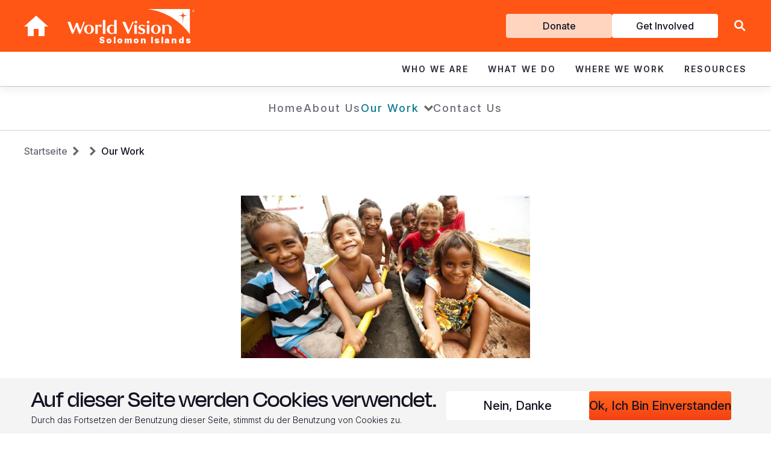

--- FILE ---
content_type: text/html; charset=UTF-8
request_url: https://www.wvi.org/de/node/41706
body_size: 19192
content:
<!DOCTYPE html>
<html lang="de" dir="ltr" prefix="content: http://purl.org/rss/1.0/modules/content/  dc: http://purl.org/dc/terms/  foaf: http://xmlns.com/foaf/0.1/  og: http://ogp.me/ns#  rdfs: http://www.w3.org/2000/01/rdf-schema#  schema: http://schema.org/  sioc: http://rdfs.org/sioc/ns#  sioct: http://rdfs.org/sioc/types#  skos: http://www.w3.org/2004/02/skos/core#  xsd: http://www.w3.org/2001/XMLSchema# ">
  <head>
    <meta charset="utf-8" />
<style>/* @see https://github.com/aFarkas/lazysizes#broken-image-symbol */.js img.lazyload:not([src]) { visibility: hidden; }/* @see https://github.com/aFarkas/lazysizes#automatically-setting-the-sizes-attribute */.js img.lazyloaded[data-sizes=auto] { display: block; width: 100%; }</style>
<meta name="description" content="What We Do Enjoy Good HealthWorld Vision Solomon Islands(WVSI) works to promote children’s health throughout all of our projects. We work to improve the overall well-being of children by increasing community knowledge on health issues, nutrition, pregnancy and health practices.We enhance existing health providers through our Maternal Child Health and Nutrition (MCHN) Projects." />
<link rel="canonical" href="https://www.wvi.org/solomon-islands/our-work" />
<meta property="og:url" content="https://www.wvi.org/solomon-islands/our-work" />
<meta property="og:title" content="Our Work" />
<meta name="twitter:card" content="photo" />
<meta name="google-site-verification" content="-Uk7RrHxEu-gN2lxaf5TBHMLyDnCDRecVroMwJdx8G8" />
<meta name="google-site-verification" content="G7WAs1ZjUO5fbi4XTiBuvwc87RVcRQqvX30PClcJNwQ" />
<meta name="Generator" content="Drupal 10 (https://www.drupal.org)" />
<meta name="MobileOptimized" content="width" />
<meta name="HandheldFriendly" content="true" />
<meta name="viewport" content="width=device-width, initial-scale=1.0" />
<meta name="ahrefs-site-verification" content="d995eaf048992779bc2a2e830b82d29301b598c5c5727d98f63bda75811fab9f" />
<link rel="icon" href="/sites/default/files/favicon.png" type="image/png" />
<link rel="alternate" hreflang="en" href="https://www.wvi.org/solomon-islands/our-work" />

      <title>Our Work | Solomon Islands | World Vision International</title>

      <!-- Google Tag Manager -->
      <script>(function(w,d,s,l,i){w[l]=w[l]||[];w[l].push({'gtm.start':
            new Date().getTime(),event:'gtm.js'});var f=d.getElementsByTagName(s)[0],
          j=d.createElement(s),dl=l!='dataLayer'?'&l='+l:'';j.async=true;j.src=
          'https://www.googletagmanager.com/gtm.js?id='+i+dl;f.parentNode.insertBefore(j,f);
        })(window,document,'script','dataLayer','GTM-WCWLCJ8');</script>
      <!-- End Google Tag Manager -->

      <link rel="preload" href="//fonts.googleapis.com/css2?family=Lato:wght@400;700;900&family=Lora:wght@600&family=Poppins:wght@400;500&family=Roboto:wght@400;700&display=swap" as="style" onload="this.onload=null;this.rel='stylesheet'">
      <noscript>
        <link rel="stylesheet" href="//fonts.googleapis.com/css2?family=Lato:wght@400;700;900&family=Lora:wght@600&family=Poppins:wght@400;500&family=Roboto:wght@400;700&display=swap">
      </noscript>
      <link rel="preconnect" href="https://fonts.googleapis.com">
      <link rel="preconnect" href="https://fonts.gstatic.com" crossorigin>
      <link href="https://fonts.googleapis.com/css2?family=Inter:ital,opsz,wght@0,14..32,100..900;1,14..32,100..900&family=Merriweather:ital,opsz,wght@0,18..144,300..900;1,18..144,300..900&display=swap" rel="stylesheet">

      <link rel="stylesheet" media="all" href="/sites/default/files/css/css_NCwKho1A_qfjMYGAWj8CkvEN73K3V8IpoHfEF32GH88.css?delta=0&amp;language=de&amp;theme=wvi_2018&amp;include=eJxtyEEOgCAMAMEPoagnf9MUbEhjKYaiht_r2Xja7NAJsZSd6U0-hFEjefpBCFjJZVYuFTURGGbxnx9xe8VZt0bZBzRy98WwTPPqk5SAMljrwpoePUMunQ" />
<link rel="stylesheet" media="all" href="/sites/default/files/css/css_uLyoObV9cpF4059KldXluQadYc8hd38VReJSGV2bZ_c.css?delta=1&amp;language=de&amp;theme=wvi_2018&amp;include=eJxtyEEOgCAMAMEPoagnf9MUbEhjKYaiht_r2Xja7NAJsZSd6U0-hFEjefpBCFjJZVYuFTURGGbxnx9xe8VZt0bZBzRy98WwTPPqk5SAMljrwpoePUMunQ" />
<link rel="stylesheet" media="all" href="/sites/default/files/css/css_vKfB0tUk2PKp5QChsFJmJarS2QVrD36fuOt0ejSQOCU.css?delta=2&amp;language=de&amp;theme=wvi_2018&amp;include=eJxtyEEOgCAMAMEPoagnf9MUbEhjKYaiht_r2Xja7NAJsZSd6U0-hFEjefpBCFjJZVYuFTURGGbxnx9xe8VZt0bZBzRy98WwTPPqk5SAMljrwpoePUMunQ" />
<link rel="stylesheet" media="all" href="/sites/default/files/css/css_WB3acK6BEyhzUIWdjJZ9BqOLqqsjKJ5hH8N29pb6PVM.css?delta=3&amp;language=de&amp;theme=wvi_2018&amp;include=eJxtyEEOgCAMAMEPoagnf9MUbEhjKYaiht_r2Xja7NAJsZSd6U0-hFEjefpBCFjJZVYuFTURGGbxnx9xe8VZt0bZBzRy98WwTPPqk5SAMljrwpoePUMunQ" />
<link rel="stylesheet" media="all" href="/sites/default/files/css/css_6grWtvdEcQI-Ll8tv4PWWcVgHhcq7HWvVt77ytw4h5Q.css?delta=4&amp;language=de&amp;theme=wvi_2018&amp;include=eJxtyEEOgCAMAMEPoagnf9MUbEhjKYaiht_r2Xja7NAJsZSd6U0-hFEjefpBCFjJZVYuFTURGGbxnx9xe8VZt0bZBzRy98WwTPPqk5SAMljrwpoePUMunQ" />

      
  </head>
  <body class="page--page">
  <!-- Google Tag Manager (noscript) -->
  <noscript>
    <iframe src="https://www.googletagmanager.com/ns.html?id=GTM-WCWLCJ8" height="0" width="0" style="display:none;visibility:hidden"></iframe>
  </noscript>
  <!-- End Google Tag Manager (noscript) -->
    <a href="#main-content" class="visually-hidden focusable">
    Skip to main content
  </a>
  
    <div class="dialog-off-canvas-main-canvas" data-off-canvas-main-canvas>
    



<div class="region region-topnav header hidden--tablet">
  <div class="header__container">
    <div class="header__container--top">
      <div class="container">
        <div class="header__container--top--left">
          <div id="block-sitebranding" class="block block-system block-system-branding-block block--sitebranding">
  
    
              <a href="/de" title="Startseite" rel="home" class="topnav__return-home icon-home"></a>
      <a class="topnav__logo" href="#" title="Startseite" rel="home">
        <img src="/themes/custom/wvi_2018/logo.svg" alt="Startseite" width="736" height="146" />
        <span class="topnav__field-office-name">Solomon Islands</span>
      </a>
          
</div>

        </div>
        <div class="header__container--top--right">
          <div class="header__container--top--right__menu">
            <nav role="navigation" aria-labelledby="block-getinvolved-menu" id="block-getinvolved" class="block block-menu navigation menu--get-involved">
            
  <h2 class="visually-hidden" id="block-getinvolved-menu">Get Involved</h2>
  

        
              <ul class="menu-get-involved">
                    <li class="menu-item--donate">
        <a href="/de/node/72886" class="donate" data-drupal-link-system-path="node/72886">Donate</a>
              </li>
                <li class="menu-item--get-involved">
        <a href="/de/node/72911" data-drupal-link-system-path="node/72911">Get Involved</a>
              </li>
        </ul>
  


  </nav>

          </div>
          <div class="header__container--top--right__lang">
            <div class="language-switcher-language-url block block-language block-language-blocklanguage-interface block--anguageswitcher" id="block-languageswitcher" role="navigation">
  
    
      <ul class="links language-switcher__options"><li hreflang="en" data-drupal-link-system-path="node/41706"><a href="/solomon-islands/our-work" class="language-link" hreflang="en" data-drupal-link-system-path="node/41706"><span class="language-switcher__option-text">English</span>
</a></li></ul>
  </div>

          </div>
          <div class="header__container--top--right__search">
            <form class="region-topnav__search-form" action="/search">
  <div>
    <a class="region-topnav__search-icon" href="/search"></a>
    <input class="region-topnav__search-input" type="text" name="search" value="" placeholder="Search WVI.ORG">
    <input class="region-topnav__search-submit" type="submit" value="Search">
          <div class="hide-search" aria-label="Close Search"></div>
  
  </div>
</form>

<div class="show-search" role="button" aria-label="Search Site"></div>            <div class="header__container--top--right__menu__hamburger icon-hamburger hidden--desktop"></div>
          </div>
        </div>
      </div>
    </div>
    <div class="header__container--main">
      <nav role="navigation" aria-labelledby="block-mainnavigation-menu" id="block-mainnavigation" class="block block-menu navigation menu--main region-topnav__menu--main">
            
  <h2 class="visually-hidden" id="block-mainnavigation-menu">Main navigation</h2>
  

        
<div class="container">
  <ul class="menu menu-level-0">
            
      <li class="menu-item menu-item--expanded menu-item--who-we-are">
        <div class="menu_link_title"><a href="/de/node/72551" data-drupal-link-system-path="node/72551">Who We Are</a></div><div class="menu_link_title_chevron"></div>
                          <div class="menu-dropdown-wrapper menu-dropdown">
            <div class="container container-medium">
              
  
  <div class="menu_link_content menu-link-contentmain view-mode-default menu-dropdown menu-dropdown-0 menu-type-default">
              
  <ul class="menu menu-level-1">
                  
        <li class="menu-item menu-item--expanded">
          <a href="/de/node/72551" data-drupal-link-system-path="node/72551">About Us</a>
                                
  
  <div class="menu_link_content menu-link-contentmain view-mode-default menu-dropdown menu-dropdown-1 menu-type-default">
              
  <ul class="menu menu-level-2">
                  
        <li class="menu-item">
          <a href="/de/node/72646" data-drupal-link-system-path="node/72646">Our History</a>
                                
  
  <div class="menu_link_content menu-link-contentmain view-mode-default menu-dropdown menu-dropdown-2 menu-type-default">
              
      </div>



                  </li>
                      
        <li class="menu-item">
          <a href="/de/node/72861" data-drupal-link-system-path="node/72861">Our Leadership</a>
                                
  
  <div class="menu_link_content menu-link-contentmain view-mode-default menu-dropdown menu-dropdown-2 menu-type-default">
              
      </div>



                  </li>
                      
        <li class="menu-item">
          <a href="/about-us/our-vision-and-values">Our Vision &amp; Values</a>
                                
  
  <div class="menu_link_content menu-link-contentmain view-mode-default menu-dropdown menu-dropdown-2 menu-type-default">
              
      </div>



                  </li>
                      
        <li class="menu-item">
          <a href="https://www.wvi.org/role-faith">Our Faith</a>
                                
  
  <div class="menu_link_content menu-link-contentmain view-mode-default menu-dropdown menu-dropdown-2 menu-type-default">
              
      </div>



                  </li>
                      
        <li class="menu-item">
          <a href="/de/group/1026" data-drupal-link-system-path="group/1026">Our Partners</a>
                                
  
  <div class="menu_link_content menu-link-contentmain view-mode-default menu-dropdown menu-dropdown-2 menu-type-default">
              
      </div>



                  </li>
                      
        <li class="menu-item">
          <a href="/de/node/72641" data-drupal-link-system-path="node/72641">Our Structure</a>
                                
  
  <div class="menu_link_content menu-link-contentmain view-mode-default menu-dropdown menu-dropdown-2 menu-type-default">
              
      </div>



                  </li>
          </ul>



      </div>



                  </li>
                      
        <li class="menu-item menu-item--expanded">
          <a href="/de/node/72731" data-drupal-link-system-path="node/72731">Our Approaches</a>
                                
  
  <div class="menu_link_content menu-link-contentmain view-mode-default menu-dropdown menu-dropdown-1 menu-type-default">
              
  <ul class="menu menu-level-2">
                  
        <li class="menu-item">
          <a href="https://www.wvi.org/advocacy">Advocacy</a>
                                
  
  <div class="menu_link_content menu-link-contentmain view-mode-default menu-dropdown menu-dropdown-2 menu-type-default">
              
      </div>



                  </li>
                      
        <li class="menu-item">
          <a href="/de/group/606" data-drupal-link-system-path="group/606">Emergency Relief</a>
                                
  
  <div class="menu_link_content menu-link-contentmain view-mode-default menu-dropdown menu-dropdown-2 menu-type-default">
              
      </div>



                  </li>
                      
        <li class="menu-item">
          <a href="/our-promise">Our Global Strategy</a>
                                
  
  <div class="menu_link_content menu-link-contentmain view-mode-default menu-dropdown menu-dropdown-2 menu-type-default">
              
      </div>



                  </li>
                      
        <li class="menu-item">
          <a href="/de/shorthand-story/1061" data-drupal-link-system-path="shorthand-story/1061">Transformational Development </a>
                                
  
  <div class="menu_link_content menu-link-contentmain view-mode-default menu-dropdown menu-dropdown-2 menu-type-default">
              
      </div>



                  </li>
          </ul>



      </div>



                  </li>
                      
        <li class="menu-item menu-item--expanded">
          <a href="/de/node/72846" data-drupal-link-system-path="node/72846">Contact Us</a>
                                
  
  <div class="menu_link_content menu-link-contentmain view-mode-default menu-dropdown menu-dropdown-1 menu-type-default">
              
  <ul class="menu menu-level-2">
                  
        <li class="menu-item">
          <a href="https://www.wvi.org/careers">Careers and Internships</a>
                                
  
  <div class="menu_link_content menu-link-contentmain view-mode-default menu-dropdown menu-dropdown-2 menu-type-default">
              
      </div>



                  </li>
          </ul>



      </div>



                  </li>
                      
        <li class="menu-item">
          <a href="https://www.wvi.org/about-us/faq">FAQ</a>
                                
  
  <div class="menu_link_content menu-link-contentmain view-mode-default menu-dropdown menu-dropdown-1 menu-type-default">
              
      </div>



                  </li>
          </ul>



      </div>



            </div>
          </div>
              </li>
                
      <li class="menu-item menu-item--expanded menu-item--what-we-do">
        <div class="menu_link_title"><a href="/de/node/72681" data-drupal-link-system-path="node/72681">What We Do</a></div><div class="menu_link_title_chevron"></div>
                          <div class="menu-dropdown-wrapper menu-dropdown">
            <div class="container container-medium">
              
  
  <div class="menu_link_content menu-link-contentmain view-mode-default menu-dropdown menu-dropdown-0 menu-type-default">
              
  <ul class="menu menu-level-1">
                  
        <li class="menu-item menu-item--expanded">
          <a href="/de/node/72906" data-drupal-link-system-path="node/72906">Focus Areas</a>
                                
  
  <div class="menu_link_content menu-link-contentmain view-mode-default menu-dropdown menu-dropdown-1 menu-type-default">
              
  <ul class="menu menu-level-2">
                  
        <li class="menu-item">
          <a href="/de/group/641" data-drupal-link-system-path="group/641">Child Protection</a>
                                
  
  <div class="menu_link_content menu-link-contentmain view-mode-default menu-dropdown menu-dropdown-2 menu-type-default">
              
      </div>



                  </li>
                      
        <li class="menu-item">
          <a href="/de/group/576" data-drupal-link-system-path="group/576">Clean Water and Sanitation</a>
                                
  
  <div class="menu_link_content menu-link-contentmain view-mode-default menu-dropdown menu-dropdown-2 menu-type-default">
              
      </div>



                  </li>
                      
        <li class="menu-item">
          <a href="/de/group/586" data-drupal-link-system-path="group/586">Education</a>
                                
  
  <div class="menu_link_content menu-link-contentmain view-mode-default menu-dropdown menu-dropdown-2 menu-type-default">
              
      </div>



                  </li>
                      
        <li class="menu-item">
          <a href="https://www.wvi.org/fragile-contexts-programming">Fragile Context Programming</a>
                                
  
  <div class="menu_link_content menu-link-contentmain view-mode-default menu-dropdown menu-dropdown-2 menu-type-default">
              
      </div>



                  </li>
                      
        <li class="menu-item">
          <a href="/de/group/646" data-drupal-link-system-path="group/646">Health &amp; Nutrition</a>
                                
  
  <div class="menu_link_content menu-link-contentmain view-mode-default menu-dropdown menu-dropdown-2 menu-type-default">
              
      </div>



                  </li>
                      
        <li class="menu-item">
          <a href="/our-work/economic-development">Livelihoods</a>
                                
  
  <div class="menu_link_content menu-link-contentmain view-mode-default menu-dropdown menu-dropdown-2 menu-type-default">
              
      </div>



                  </li>
                      
        <li class="menu-item">
          <a href="/de/node/72906" data-drupal-link-system-path="node/72906">View All Sectors</a>
                                
  
  <div class="menu_link_content menu-link-contentmain view-mode-default menu-dropdown menu-dropdown-2 menu-type-default">
              
      </div>



                  </li>
          </ul>



      </div>



                  </li>
                      
        <li class="menu-item menu-item--expanded">
          <a href="/de/group/1236" data-drupal-link-system-path="group/1236">Emergency Response</a>
                                
  
  <div class="menu_link_content menu-link-contentmain view-mode-default menu-dropdown menu-dropdown-1 menu-type-default">
              
  <ul class="menu menu-level-2">
                  
        <li class="menu-item">
          <a href="https://www.wvi.org/emergencies/afghanistan">Afghanistan Emergency Response</a>
                                
  
  <div class="menu_link_content menu-link-contentmain view-mode-default menu-dropdown menu-dropdown-2 menu-type-default">
              
      </div>



                  </li>
                      
        <li class="menu-item">
          <a href="https://www.wvi.org/emergencies/el-nino-drought-response">El Niño Drought Response</a>
                                
  
  <div class="menu_link_content menu-link-contentmain view-mode-default menu-dropdown menu-dropdown-2 menu-type-default">
              
      </div>



                  </li>
                      
        <li class="menu-item">
          <a href="https://www.wvi.org/emergencies/emergency-mpox-response">Emergency Mpox Response</a>
                                
  
  <div class="menu_link_content menu-link-contentmain view-mode-default menu-dropdown menu-dropdown-2 menu-type-default">
              
      </div>



                  </li>
                      
        <li class="menu-item">
          <a href="https://www.wvi.org/emergencies/hunger-crisis">Global Hunger Crisis</a>
                                
  
  <div class="menu_link_content menu-link-contentmain view-mode-default menu-dropdown menu-dropdown-2 menu-type-default">
              
      </div>



                  </li>
                      
        <li class="menu-item">
          <a href="https://www.wvi.org/emergencies/middle-east-crisis-response">Middle East Crisis Response</a>
                                
  
  <div class="menu_link_content menu-link-contentmain view-mode-default menu-dropdown menu-dropdown-2 menu-type-default">
              
      </div>



                  </li>
                      
        <li class="menu-item">
          <a href="https://www.wvi.org/myanmar/myanmar-earthquake-response">Myanmar Earthquake Response</a>
                                
  
  <div class="menu_link_content menu-link-contentmain view-mode-default menu-dropdown menu-dropdown-2 menu-type-default">
              
      </div>



                  </li>
                      
        <li class="menu-item">
          <a href="https://www.wvi.org/emergencies/sudan-crisis-response">Sudan Crisis Response</a>
                                
  
  <div class="menu_link_content menu-link-contentmain view-mode-default menu-dropdown menu-dropdown-2 menu-type-default">
              
      </div>



                  </li>
                      
        <li class="menu-item">
          <a href="https://www.wvi.org/emergencies/syria-crisis-response">Syria Crisis Response</a>
                                
  
  <div class="menu_link_content menu-link-contentmain view-mode-default menu-dropdown menu-dropdown-2 menu-type-default">
              
      </div>



                  </li>
                      
        <li class="menu-item">
          <a href="https://www.wvi.org/emergencies/ukraine">Ukraine Crisis</a>
                                
  
  <div class="menu_link_content menu-link-contentmain view-mode-default menu-dropdown menu-dropdown-2 menu-type-default">
              
      </div>



                  </li>
                      
        <li class="menu-item">
          <a href="https://www.wvi.org/emergencies/venezuela-crisis">Venezuela Crisis</a>
                                
  
  <div class="menu_link_content menu-link-contentmain view-mode-default menu-dropdown menu-dropdown-2 menu-type-default">
              
      </div>



                  </li>
                      
        <li class="menu-item">
          <a href="https://www.wvi.org/emergencies/yemen">Yemen Emergency Response</a>
                                
  
  <div class="menu_link_content menu-link-contentmain view-mode-default menu-dropdown menu-dropdown-2 menu-type-default">
              
      </div>



                  </li>
          </ul>



      </div>



                  </li>
                      
        <li class="menu-item menu-item--expanded">
          <a href="/advocacy">Campaigns</a>
                                
  
  <div class="menu_link_content menu-link-contentmain view-mode-default menu-dropdown menu-dropdown-1 menu-type-default">
              
  <ul class="menu menu-level-2">
                  
        <li class="menu-item">
          <a href="https://www.wvi.org/ENOUGH">ENOUGH food for every child</a>
                                
  
  <div class="menu_link_content menu-link-contentmain view-mode-default menu-dropdown menu-dropdown-2 menu-type-default">
              
      </div>



                  </li>
                      
        <li class="menu-item">
          <a href="/de/group/1" data-drupal-link-system-path="group/1">Ending Violence Against Children</a>
                                
  
  <div class="menu_link_content menu-link-contentmain view-mode-default menu-dropdown menu-dropdown-2 menu-type-default">
              
      </div>



                  </li>
          </ul>



      </div>



                  </li>
          </ul>



      </div>



            </div>
          </div>
              </li>
                
      <li class="menu-item menu-item--expanded menu-item--where-we-work">
        <div class="menu_link_title"><a href="/de/node/72811" data-drupal-link-system-path="node/72811">Where We Work</a></div><div class="menu_link_title_chevron"></div>
                          <div class="menu-dropdown-wrapper menu-dropdown">
            <div class="container container-medium">
              
  
  <div class="menu_link_content menu-link-contentmain view-mode-default menu-dropdown menu-dropdown-0 menu-type-default">
              
  <ul class="menu menu-level-1">
                  
        <li class="menu-item menu-item--expanded">
          <a href="/de/node/72761" data-drupal-link-system-path="node/72761">Africa</a>
                                
  
  <div class="menu_link_content menu-link-contentmain view-mode-default menu-dropdown menu-dropdown-1 menu-type-default">
              
  <ul class="menu menu-level-2">
                  
        <li class="menu-item">
          <a href="/de/group/196" data-drupal-link-system-path="group/196">Angola</a>
                                
  
  <div class="menu_link_content menu-link-contentmain view-mode-default menu-dropdown menu-dropdown-2 menu-type-default">
              
      </div>



                  </li>
                      
        <li class="menu-item">
          <a href="/de/group/1196" data-drupal-link-system-path="group/1196">Burkina Faso</a>
                                
  
  <div class="menu_link_content menu-link-contentmain view-mode-default menu-dropdown menu-dropdown-2 menu-type-default">
              
      </div>



                  </li>
                      
        <li class="menu-item">
          <a href="/de/group/201" data-drupal-link-system-path="group/201">Burundi</a>
                                
  
  <div class="menu_link_content menu-link-contentmain view-mode-default menu-dropdown menu-dropdown-2 menu-type-default">
              
      </div>



                  </li>
                      
        <li class="menu-item">
          <a href="/de/group/536" data-drupal-link-system-path="group/536">Central African Republic</a>
                                
  
  <div class="menu_link_content menu-link-contentmain view-mode-default menu-dropdown menu-dropdown-2 menu-type-default">
              
      </div>



                  </li>
                      
        <li class="menu-item">
          <a href="/de/group/206" data-drupal-link-system-path="group/206">Chad</a>
                                
  
  <div class="menu_link_content menu-link-contentmain view-mode-default menu-dropdown menu-dropdown-2 menu-type-default">
              
      </div>



                  </li>
                      
        <li class="menu-item">
          <a href="/de/group/211" data-drupal-link-system-path="group/211">Congo</a>
                                
  
  <div class="menu_link_content menu-link-contentmain view-mode-default menu-dropdown menu-dropdown-2 menu-type-default">
              
      </div>



                  </li>
                      
        <li class="menu-item">
          <a href="/de/group/1031" data-drupal-link-system-path="group/1031">Eswatini</a>
                                
  
  <div class="menu_link_content menu-link-contentmain view-mode-default menu-dropdown menu-dropdown-2 menu-type-default">
              
      </div>



                  </li>
                      
        <li class="menu-item">
          <a href="/de/group/216" data-drupal-link-system-path="group/216">Ethiopia</a>
                                
  
  <div class="menu_link_content menu-link-contentmain view-mode-default menu-dropdown menu-dropdown-2 menu-type-default">
              
      </div>



                  </li>
                      
        <li class="menu-item">
          <a href="/de/group/221" data-drupal-link-system-path="group/221">Ghana</a>
                                
  
  <div class="menu_link_content menu-link-contentmain view-mode-default menu-dropdown menu-dropdown-2 menu-type-default">
              
      </div>



                  </li>
                      
        <li class="menu-item">
          <a href="/de/group/226" data-drupal-link-system-path="group/226">Kenya</a>
                                
  
  <div class="menu_link_content menu-link-contentmain view-mode-default menu-dropdown menu-dropdown-2 menu-type-default">
              
      </div>



                  </li>
                      
        <li class="menu-item">
          <a href="/de/group/231" data-drupal-link-system-path="group/231">Lesotho</a>
                                
  
  <div class="menu_link_content menu-link-contentmain view-mode-default menu-dropdown menu-dropdown-2 menu-type-default">
              
      </div>



                  </li>
                      
        <li class="menu-item">
          <a href="/de/group/236" data-drupal-link-system-path="group/236">Malawi</a>
                                
  
  <div class="menu_link_content menu-link-contentmain view-mode-default menu-dropdown menu-dropdown-2 menu-type-default">
              
      </div>



                  </li>
                      
        <li class="menu-item">
          <a href="/de/group/506" data-drupal-link-system-path="group/506">Mali</a>
                                
  
  <div class="menu_link_content menu-link-contentmain view-mode-default menu-dropdown menu-dropdown-2 menu-type-default">
              
      </div>



                  </li>
                      
        <li class="menu-item">
          <a href="/de/group/241" data-drupal-link-system-path="group/241">Mauritania</a>
                                
  
  <div class="menu_link_content menu-link-contentmain view-mode-default menu-dropdown menu-dropdown-2 menu-type-default">
              
      </div>



                  </li>
                      
        <li class="menu-item">
          <a href="/de/group/246" data-drupal-link-system-path="group/246">Mozambique</a>
                                
  
  <div class="menu_link_content menu-link-contentmain view-mode-default menu-dropdown menu-dropdown-2 menu-type-default">
              
      </div>



                  </li>
                      
        <li class="menu-item">
          <a href="/de/group/251" data-drupal-link-system-path="group/251">Niger</a>
                                
  
  <div class="menu_link_content menu-link-contentmain view-mode-default menu-dropdown menu-dropdown-2 menu-type-default">
              
      </div>



                  </li>
                      
        <li class="menu-item">
          <a href="/de/group/511" data-drupal-link-system-path="group/511">Rwanda</a>
                                
  
  <div class="menu_link_content menu-link-contentmain view-mode-default menu-dropdown menu-dropdown-2 menu-type-default">
              
      </div>



                  </li>
                      
        <li class="menu-item">
          <a href="/de/group/1116" data-drupal-link-system-path="group/1116">Senegal</a>
                                
  
  <div class="menu_link_content menu-link-contentmain view-mode-default menu-dropdown menu-dropdown-2 menu-type-default">
              
      </div>



                  </li>
                      
        <li class="menu-item">
          <a href="/de/group/261" data-drupal-link-system-path="group/261">Sierra Leone</a>
                                
  
  <div class="menu_link_content menu-link-contentmain view-mode-default menu-dropdown menu-dropdown-2 menu-type-default">
              
      </div>



                  </li>
                      
        <li class="menu-item">
          <a href="/somalia">Somalia</a>
                                
  
  <div class="menu_link_content menu-link-contentmain view-mode-default menu-dropdown menu-dropdown-2 menu-type-default">
              
      </div>



                  </li>
                      
        <li class="menu-item">
          <a href="http://wvi.org/south-africa">South Africa</a>
                                
  
  <div class="menu_link_content menu-link-contentmain view-mode-default menu-dropdown menu-dropdown-2 menu-type-default">
              
      </div>



                  </li>
                      
        <li class="menu-item">
          <a href="/de/group/276" data-drupal-link-system-path="group/276">South Sudan</a>
                                
  
  <div class="menu_link_content menu-link-contentmain view-mode-default menu-dropdown menu-dropdown-2 menu-type-default">
              
      </div>



                  </li>
                      
        <li class="menu-item">
          <a href="/de/group/281" data-drupal-link-system-path="group/281">Sudan</a>
                                
  
  <div class="menu_link_content menu-link-contentmain view-mode-default menu-dropdown menu-dropdown-2 menu-type-default">
              
      </div>



                  </li>
                      
        <li class="menu-item">
          <a href="/de/group/291" data-drupal-link-system-path="group/291">Tanzania</a>
                                
  
  <div class="menu_link_content menu-link-contentmain view-mode-default menu-dropdown menu-dropdown-2 menu-type-default">
              
      </div>



                  </li>
                      
        <li class="menu-item">
          <a href="/de/group/296" data-drupal-link-system-path="group/296">Uganda</a>
                                
  
  <div class="menu_link_content menu-link-contentmain view-mode-default menu-dropdown menu-dropdown-2 menu-type-default">
              
      </div>



                  </li>
                      
        <li class="menu-item">
          <a href="/de/group/301" data-drupal-link-system-path="group/301">Zambia</a>
                                
  
  <div class="menu_link_content menu-link-contentmain view-mode-default menu-dropdown menu-dropdown-2 menu-type-default">
              
      </div>



                  </li>
                      
        <li class="menu-item">
          <a href="/de/group/306" data-drupal-link-system-path="group/306">Zimbabwe</a>
                                
  
  <div class="menu_link_content menu-link-contentmain view-mode-default menu-dropdown menu-dropdown-2 menu-type-default">
              
      </div>



                  </li>
          </ul>



      </div>



                  </li>
                      
        <li class="menu-item menu-item--expanded">
          <a href="/de/node/72766" data-drupal-link-system-path="node/72766">Americas</a>
                                
  
  <div class="menu_link_content menu-link-contentmain view-mode-default menu-dropdown menu-dropdown-1 menu-type-default">
              
  <ul class="menu menu-level-2">
                  
        <li class="menu-item">
          <a href="https://www.worldvision.bo/">Bolivia</a>
                                
  
  <div class="menu_link_content menu-link-contentmain view-mode-default menu-dropdown menu-dropdown-2 menu-type-default">
              
      </div>



                  </li>
                      
        <li class="menu-item">
          <a href="https://visaomundial.org.br/">Brazil</a>
                                
  
  <div class="menu_link_content menu-link-contentmain view-mode-default menu-dropdown menu-dropdown-2 menu-type-default">
              
      </div>



                  </li>
                      
        <li class="menu-item">
          <a href="https://www.worldvision.ca/">Canada</a>
                                
  
  <div class="menu_link_content menu-link-contentmain view-mode-default menu-dropdown menu-dropdown-2 menu-type-default">
              
      </div>



                  </li>
                      
        <li class="menu-item">
          <a href="https://www.worldvision.cl/">Chile</a>
                                
  
  <div class="menu_link_content menu-link-contentmain view-mode-default menu-dropdown menu-dropdown-2 menu-type-default">
              
      </div>



                  </li>
                      
        <li class="menu-item">
          <a href="https://www.worldvision.co/">Colombia</a>
                                
  
  <div class="menu_link_content menu-link-contentmain view-mode-default menu-dropdown menu-dropdown-2 menu-type-default">
              
      </div>



                  </li>
                      
        <li class="menu-item">
          <a href="https://www.worldvision.cr/">Costa Rica</a>
                                
  
  <div class="menu_link_content menu-link-contentmain view-mode-default menu-dropdown menu-dropdown-2 menu-type-default">
              
      </div>



                  </li>
                      
        <li class="menu-item">
          <a href="https://worldvision.org.do/">Dominican Republic</a>
                                
  
  <div class="menu_link_content menu-link-contentmain view-mode-default menu-dropdown menu-dropdown-2 menu-type-default">
              
      </div>



                  </li>
                      
        <li class="menu-item">
          <a href="https://www.worldvision.org.ec/">Ecuador</a>
                                
  
  <div class="menu_link_content menu-link-contentmain view-mode-default menu-dropdown menu-dropdown-2 menu-type-default">
              
      </div>



                  </li>
                      
        <li class="menu-item">
          <a href="https://worldvision.org.sv/">El Salvador</a>
                                
  
  <div class="menu_link_content menu-link-contentmain view-mode-default menu-dropdown menu-dropdown-2 menu-type-default">
              
      </div>



                  </li>
                      
        <li class="menu-item">
          <a href="https://worldvision.org.gt/">Guatemala</a>
                                
  
  <div class="menu_link_content menu-link-contentmain view-mode-default menu-dropdown menu-dropdown-2 menu-type-default">
              
      </div>



                  </li>
                      
        <li class="menu-item">
          <a href="/de/group/86" data-drupal-link-system-path="group/86">Haiti</a>
                                
  
  <div class="menu_link_content menu-link-contentmain view-mode-default menu-dropdown menu-dropdown-2 menu-type-default">
              
      </div>



                  </li>
                      
        <li class="menu-item">
          <a href="http://worldvision.hn/">Honduras</a>
                                
  
  <div class="menu_link_content menu-link-contentmain view-mode-default menu-dropdown menu-dropdown-2 menu-type-default">
              
      </div>



                  </li>
                      
        <li class="menu-item">
          <a href="https://www.worldvisionmexico.org.mx/">Mexico</a>
                                
  
  <div class="menu_link_content menu-link-contentmain view-mode-default menu-dropdown menu-dropdown-2 menu-type-default">
              
      </div>



                  </li>
                      
        <li class="menu-item">
          <a href="https://worldvision.org.ni/">Nicaragua</a>
                                
  
  <div class="menu_link_content menu-link-contentmain view-mode-default menu-dropdown menu-dropdown-2 menu-type-default">
              
      </div>



                  </li>
                      
        <li class="menu-item">
          <a href="https://worldvision.pe/">Peru</a>
                                
  
  <div class="menu_link_content menu-link-contentmain view-mode-default menu-dropdown menu-dropdown-2 menu-type-default">
              
      </div>



                  </li>
                      
        <li class="menu-item">
          <a href="https://www.worldvision.org/">United States</a>
                                
  
  <div class="menu_link_content menu-link-contentmain view-mode-default menu-dropdown menu-dropdown-2 menu-type-default">
              
      </div>



                  </li>
                      
        <li class="menu-item">
          <a href="https://www.wvi.org/emergencies/venezuela-crisis">Venezuela</a>
                                
  
  <div class="menu_link_content menu-link-contentmain view-mode-default menu-dropdown menu-dropdown-2 menu-type-default">
              
      </div>



                  </li>
          </ul>



      </div>



                  </li>
                      
        <li class="menu-item menu-item--expanded">
          <a href="/de/asiapacific" data-drupal-link-system-path="group/1191">Asia Pacific</a>
                                
  
  <div class="menu_link_content menu-link-contentmain view-mode-default menu-dropdown menu-dropdown-1 menu-type-default">
              
  <ul class="menu menu-level-2">
                  
        <li class="menu-item">
          <a href="/de/group/316" data-drupal-link-system-path="group/316">Bangladesh</a>
                                
  
  <div class="menu_link_content menu-link-contentmain view-mode-default menu-dropdown menu-dropdown-2 menu-type-default">
              
      </div>



                  </li>
                      
        <li class="menu-item">
          <a href="https://www.worldvision.com.au">Australia</a>
                                
  
  <div class="menu_link_content menu-link-contentmain view-mode-default menu-dropdown menu-dropdown-2 menu-type-default">
              
      </div>



                  </li>
                      
        <li class="menu-item">
          <a href="/de/group/321" data-drupal-link-system-path="group/321">Cambodia</a>
                                
  
  <div class="menu_link_content menu-link-contentmain view-mode-default menu-dropdown menu-dropdown-2 menu-type-default">
              
      </div>



                  </li>
                      
        <li class="menu-item">
          <a href="https://www.worldvision.org.cn/">China</a>
                                
  
  <div class="menu_link_content menu-link-contentmain view-mode-default menu-dropdown menu-dropdown-2 menu-type-default">
              
      </div>



                  </li>
                      
        <li class="menu-item">
          <a href="https://www.worldvision.org.hk">Hong Kong, SAR</a>
                                
  
  <div class="menu_link_content menu-link-contentmain view-mode-default menu-dropdown menu-dropdown-2 menu-type-default">
              
      </div>



                  </li>
                      
        <li class="menu-item">
          <a href="https://www.worldvision.in/">India</a>
                                
  
  <div class="menu_link_content menu-link-contentmain view-mode-default menu-dropdown menu-dropdown-2 menu-type-default">
              
      </div>



                  </li>
                      
        <li class="menu-item">
          <a href="https://wahanavisi.org/id/home">Indonesia</a>
                                
  
  <div class="menu_link_content menu-link-contentmain view-mode-default menu-dropdown menu-dropdown-2 menu-type-default">
              
      </div>



                  </li>
                      
        <li class="menu-item">
          <a href="https://www.worldvision.jp/">Japan</a>
                                
  
  <div class="menu_link_content menu-link-contentmain view-mode-default menu-dropdown menu-dropdown-2 menu-type-default">
              
      </div>



                  </li>
                      
        <li class="menu-item">
          <a href="/de/group/351" data-drupal-link-system-path="group/351">Laos</a>
                                
  
  <div class="menu_link_content menu-link-contentmain view-mode-default menu-dropdown menu-dropdown-2 menu-type-default">
              
      </div>



                  </li>
                      
        <li class="menu-item">
          <a href="https://www.worldvision.com.my">Malaysia</a>
                                
  
  <div class="menu_link_content menu-link-contentmain view-mode-default menu-dropdown menu-dropdown-2 menu-type-default">
              
      </div>



                  </li>
                      
        <li class="menu-item">
          <a href="https://worldvision.mn/">Mongolia</a>
                                
  
  <div class="menu_link_content menu-link-contentmain view-mode-default menu-dropdown menu-dropdown-2 menu-type-default">
              
      </div>



                  </li>
                      
        <li class="menu-item">
          <a href="/de/group/366" data-drupal-link-system-path="group/366">Myanmar</a>
                                
  
  <div class="menu_link_content menu-link-contentmain view-mode-default menu-dropdown menu-dropdown-2 menu-type-default">
              
      </div>



                  </li>
                      
        <li class="menu-item">
          <a href="/de/group/371" data-drupal-link-system-path="group/371">Nepal</a>
                                
  
  <div class="menu_link_content menu-link-contentmain view-mode-default menu-dropdown menu-dropdown-2 menu-type-default">
              
      </div>



                  </li>
                      
        <li class="menu-item">
          <a href="https://www.worldvision.org.nz">New Zealand</a>
                                
  
  <div class="menu_link_content menu-link-contentmain view-mode-default menu-dropdown menu-dropdown-2 menu-type-default">
              
      </div>



                  </li>
                      
        <li class="menu-item">
          <a href="/de/group/376" data-drupal-link-system-path="group/376">North Korea</a>
                                
  
  <div class="menu_link_content menu-link-contentmain view-mode-default menu-dropdown menu-dropdown-2 menu-type-default">
              
      </div>



                  </li>
                      
        <li class="menu-item">
          <a href="/de/group/436" data-drupal-link-system-path="group/436">Papua New Guinea</a>
                                
  
  <div class="menu_link_content menu-link-contentmain view-mode-default menu-dropdown menu-dropdown-2 menu-type-default">
              
      </div>



                  </li>
                      
        <li class="menu-item">
          <a href="https://www.worldvision.org.ph/">Philippines</a>
                                
  
  <div class="menu_link_content menu-link-contentmain view-mode-default menu-dropdown menu-dropdown-2 menu-type-default">
              
      </div>



                  </li>
                      
        <li class="menu-item">
          <a href="https://www.worldvision.org.sg">Singapore</a>
                                
  
  <div class="menu_link_content menu-link-contentmain view-mode-default menu-dropdown menu-dropdown-2 menu-type-default">
              
      </div>



                  </li>
                      
        <li class="menu-item">
          <a href="/de/group/441" data-drupal-link-system-path="group/441">Solomon Islands</a>
                                
  
  <div class="menu_link_content menu-link-contentmain view-mode-default menu-dropdown menu-dropdown-2 menu-type-default">
              
      </div>



                  </li>
                      
        <li class="menu-item">
          <a href="https://www.worldvision.or.kr/">South Korea</a>
                                
  
  <div class="menu_link_content menu-link-contentmain view-mode-default menu-dropdown menu-dropdown-2 menu-type-default">
              
      </div>



                  </li>
                      
        <li class="menu-item">
          <a href="/de/group/401" data-drupal-link-system-path="group/401">Sri Lanka</a>
                                
  
  <div class="menu_link_content menu-link-contentmain view-mode-default menu-dropdown menu-dropdown-2 menu-type-default">
              
      </div>



                  </li>
                      
        <li class="menu-item">
          <a href="https://www.worldvision.org.tw">Taiwan</a>
                                
  
  <div class="menu_link_content menu-link-contentmain view-mode-default menu-dropdown menu-dropdown-2 menu-type-default">
              
      </div>



                  </li>
                      
        <li class="menu-item">
          <a href="/de/group/416" data-drupal-link-system-path="group/416">Timor Leste</a>
                                
  
  <div class="menu_link_content menu-link-contentmain view-mode-default menu-dropdown menu-dropdown-2 menu-type-default">
              
      </div>



                  </li>
                      
        <li class="menu-item">
          <a href="https://www.worldvision.or.th">Thailand</a>
                                
  
  <div class="menu_link_content menu-link-contentmain view-mode-default menu-dropdown menu-dropdown-2 menu-type-default">
              
      </div>



                  </li>
                      
        <li class="menu-item">
          <a href="https://wvi.org.vn/">Vietnam</a>
                                
  
  <div class="menu_link_content menu-link-contentmain view-mode-default menu-dropdown menu-dropdown-2 menu-type-default">
              
      </div>



                  </li>
                      
        <li class="menu-item">
          <a href="/de/group/446" data-drupal-link-system-path="group/446">Vanuatu</a>
                                
  
  <div class="menu_link_content menu-link-contentmain view-mode-default menu-dropdown menu-dropdown-2 menu-type-default">
              
      </div>



                  </li>
          </ul>



      </div>



                  </li>
                      
        <li class="menu-item menu-item--expanded">
          <a href="https://www.wvi.org/middle-east-and-eastern-europe">Middle East and Europe</a>
                                
  
  <div class="menu_link_content menu-link-contentmain view-mode-default menu-dropdown menu-dropdown-1 menu-type-default">
              
  <ul class="menu menu-level-2">
                  
        <li class="menu-item">
          <a href="/de/group/1321" data-drupal-link-system-path="group/1321">Afghanistan</a>
                                
  
  <div class="menu_link_content menu-link-contentmain view-mode-default menu-dropdown menu-dropdown-2 menu-type-default">
              
      </div>



                  </li>
                      
        <li class="menu-item">
          <a href="/de/group/106" data-drupal-link-system-path="group/106">Albania</a>
                                
  
  <div class="menu_link_content menu-link-contentmain view-mode-default menu-dropdown menu-dropdown-2 menu-type-default">
              
      </div>



                  </li>
                      
        <li class="menu-item">
          <a href="/de/group/111" data-drupal-link-system-path="group/111">Armenia</a>
                                
  
  <div class="menu_link_content menu-link-contentmain view-mode-default menu-dropdown menu-dropdown-2 menu-type-default">
              
      </div>



                  </li>
                      
        <li class="menu-item">
          <a href="https://worldvision.at/">Austria</a>
                                
  
  <div class="menu_link_content menu-link-contentmain view-mode-default menu-dropdown menu-dropdown-2 menu-type-default">
              
      </div>



                  </li>
                      
        <li class="menu-item">
          <a href="https://www.wvi.org/EU">Belgium</a>
                                
  
  <div class="menu_link_content menu-link-contentmain view-mode-default menu-dropdown menu-dropdown-2 menu-type-default">
              
      </div>



                  </li>
                      
        <li class="menu-item">
          <a href="/de/group/121" data-drupal-link-system-path="group/121">Bosnia and Herzegovina</a>
                                
  
  <div class="menu_link_content menu-link-contentmain view-mode-default menu-dropdown menu-dropdown-2 menu-type-default">
              
      </div>



                  </li>
                      
        <li class="menu-item">
          <a href="/de/node/90176" data-drupal-link-system-path="node/90176">Cyprus</a>
                                
  
  <div class="menu_link_content menu-link-contentmain view-mode-default menu-dropdown menu-dropdown-2 menu-type-default">
              
      </div>



                  </li>
                      
        <li class="menu-item">
          <a href="/de/group/551" data-drupal-link-system-path="group/551">European Union</a>
                                
  
  <div class="menu_link_content menu-link-contentmain view-mode-default menu-dropdown menu-dropdown-2 menu-type-default">
              
      </div>



                  </li>
                      
        <li class="menu-item">
          <a href="https://worldvision.fi/">Finland</a>
                                
  
  <div class="menu_link_content menu-link-contentmain view-mode-default menu-dropdown menu-dropdown-2 menu-type-default">
              
      </div>



                  </li>
                      
        <li class="menu-item">
          <a href="https://www.visiondumonde.fr/">France</a>
                                
  
  <div class="menu_link_content menu-link-contentmain view-mode-default menu-dropdown menu-dropdown-2 menu-type-default">
              
      </div>



                  </li>
                      
        <li class="menu-item">
          <a href="/de/group/46" data-drupal-link-system-path="group/46">Georgia</a>
                                
  
  <div class="menu_link_content menu-link-contentmain view-mode-default menu-dropdown menu-dropdown-2 menu-type-default">
              
      </div>



                  </li>
                      
        <li class="menu-item">
          <a href="https://www.worldvision.de/">Germany</a>
                                
  
  <div class="menu_link_content menu-link-contentmain view-mode-default menu-dropdown menu-dropdown-2 menu-type-default">
              
      </div>



                  </li>
                      
        <li class="menu-item">
          <a href="/de/group/496" data-drupal-link-system-path="group/496">Iraq</a>
                                
  
  <div class="menu_link_content menu-link-contentmain view-mode-default menu-dropdown menu-dropdown-2 menu-type-default">
              
      </div>



                  </li>
                      
        <li class="menu-item">
          <a href="https://www.worldvision.ie/">Ireland</a>
                                
  
  <div class="menu_link_content menu-link-contentmain view-mode-default menu-dropdown menu-dropdown-2 menu-type-default">
              
      </div>



                  </li>
                      
        <li class="menu-item">
          <a href="https://www.worldvision.it/">Italy</a>
                                
  
  <div class="menu_link_content menu-link-contentmain view-mode-default menu-dropdown menu-dropdown-2 menu-type-default">
              
      </div>



                  </li>
                      
        <li class="menu-item">
          <a href="/de/group/1091" data-drupal-link-system-path="group/1091">Jordan</a>
                                
  
  <div class="menu_link_content menu-link-contentmain view-mode-default menu-dropdown menu-dropdown-2 menu-type-default">
              
      </div>



                  </li>
                      
        <li class="menu-item">
          <a href="/de/group/191" data-drupal-link-system-path="group/191">Lebanon</a>
                                
  
  <div class="menu_link_content menu-link-contentmain view-mode-default menu-dropdown menu-dropdown-2 menu-type-default">
              
      </div>



                  </li>
                      
        <li class="menu-item">
          <a href="https://www.wvi.org/romania" title="Moldova">Moldova</a>
                                
  
  <div class="menu_link_content menu-link-contentmain view-mode-default menu-dropdown menu-dropdown-2 menu-type-default">
              
      </div>



                  </li>
                      
        <li class="menu-item">
          <a href="https://www.worldvision.nl/">Netherlands</a>
                                
  
  <div class="menu_link_content menu-link-contentmain view-mode-default menu-dropdown menu-dropdown-2 menu-type-default">
              
      </div>



                  </li>
                      
        <li class="menu-item">
          <a href="/de/group/166" data-drupal-link-system-path="group/166">Romania</a>
                                
  
  <div class="menu_link_content menu-link-contentmain view-mode-default menu-dropdown menu-dropdown-2 menu-type-default">
              
      </div>



                  </li>
                      
        <li class="menu-item">
          <a href="https://www.worldvision.es/">Spain</a>
                                
  
  <div class="menu_link_content menu-link-contentmain view-mode-default menu-dropdown menu-dropdown-2 menu-type-default">
              
      </div>



                  </li>
                      
        <li class="menu-item">
          <a href="/de/group/1091" data-drupal-link-system-path="group/1091">Syria</a>
                                
  
  <div class="menu_link_content menu-link-contentmain view-mode-default menu-dropdown menu-dropdown-2 menu-type-default">
              
      </div>



                  </li>
                      
        <li class="menu-item">
          <a href="https://www.worldvision.ch/">Switzerland</a>
                                
  
  <div class="menu_link_content menu-link-contentmain view-mode-default menu-dropdown menu-dropdown-2 menu-type-default">
              
      </div>



                  </li>
                      
        <li class="menu-item">
          <a href="/de/group/1091" data-drupal-link-system-path="group/1091">Türkiye</a>
                                
  
  <div class="menu_link_content menu-link-contentmain view-mode-default menu-dropdown menu-dropdown-2 menu-type-default">
              
      </div>



                  </li>
                      
        <li class="menu-item">
          <a href="/de/group/1231" data-drupal-link-system-path="group/1231">Ukraine</a>
                                
  
  <div class="menu_link_content menu-link-contentmain view-mode-default menu-dropdown menu-dropdown-2 menu-type-default">
              
      </div>



                  </li>
                      
        <li class="menu-item">
          <a href="https://www.worldvision.org.uk/">United Kingdom</a>
                                
  
  <div class="menu_link_content menu-link-contentmain view-mode-default menu-dropdown menu-dropdown-2 menu-type-default">
              
      </div>



                  </li>
                      
        <li class="menu-item">
          <a href="/de/group/186" data-drupal-link-system-path="group/186">West Bank</a>
                                
  
  <div class="menu_link_content menu-link-contentmain view-mode-default menu-dropdown menu-dropdown-2 menu-type-default">
              
      </div>



                  </li>
                      
        <li class="menu-item">
          <a href="https://www.wvi.org/emergencies/yemen">Yemen</a>
                                
  
  <div class="menu_link_content menu-link-contentmain view-mode-default menu-dropdown menu-dropdown-2 menu-type-default">
              
      </div>



                  </li>
          </ul>



      </div>



                  </li>
          </ul>



      </div>



            </div>
          </div>
              </li>
                
      <li class="menu-item menu-item--expanded menu-item--resources">
        <div class="menu_link_title"><a href="https://www.wvi.org/resources">Resources</a></div><div class="menu_link_title_chevron"></div>
                          <div class="menu-dropdown-wrapper menu-dropdown">
            <div class="container container-medium">
              
  
  <div class="menu_link_content menu-link-contentmain view-mode-default menu-dropdown menu-dropdown-0 menu-type-default">
              
  <ul class="menu menu-level-1">
                  
        <li class="menu-item">
          <a href="https://www.wvi.org/about-us/news">News</a>
                                
  
  <div class="menu_link_content menu-link-contentmain view-mode-default menu-dropdown menu-dropdown-1 menu-type-default">
              
      </div>



                  </li>
                      
        <li class="menu-item">
          <a href="/de/stories" data-drupal-link-system-path="stories">Impact Stories</a>
                                
  
  <div class="menu_link_content menu-link-contentmain view-mode-default menu-dropdown menu-dropdown-1 menu-type-default">
              
      </div>



                  </li>
                      
        <li class="menu-item">
          <a href="/de/view" data-drupal-link-system-path="group/1156">Thought Leadership</a>
                                
  
  <div class="menu_link_content menu-link-contentmain view-mode-default menu-dropdown menu-dropdown-1 menu-type-default">
              
      </div>



                  </li>
                      
        <li class="menu-item menu-item--expanded">
          <a href="/de/publications" data-drupal-link-system-path="publications">Publications</a>
                                
  
  <div class="menu_link_content menu-link-contentmain view-mode-default menu-dropdown menu-dropdown-1 menu-type-default">
              
  <ul class="menu menu-level-2">
                  
        <li class="menu-item">
          <a href="https://www.wvi.org/annual-report-2024">Annual Report</a>
                                
  
  <div class="menu_link_content menu-link-contentmain view-mode-default menu-dropdown menu-dropdown-2 menu-type-default">
              
      </div>



                  </li>
          </ul>



      </div>



                  </li>
          </ul>



      </div>



            </div>
          </div>
              </li>
        </ul>
</div>

  </nav>
<div id="overlay--dropdown" class="overlay--dropdown"></div>

    </div>
  </div>
</div>

<div class="mobile_header hidden--desktop">
  <div class="mobile_header__backdrop"></div>
  <div class="mobile_header__container container">
    <div class="mobile_header__container__site_branding">
      <div id="block-site-branding-mobile" class="block block-system block-system-branding-block block--site-branding-mobile">
  
    
    <div class="wrapper use_branding">
                  <a href="/de" title="Startseite" rel="home" class="mobile_header__return-home icon-home"></a>
        <a class="mobile_header__logo" href="#" title="Startseite" rel="home">
          <img src="/themes/custom/wvi_2018/logo.svg" alt="Startseite" width="736" height="146" />
          <span class="topnav__field-office-name">Solomon Islands</span>
        </a>
          
    <div class="mobile_header__actions">
      <div class="mobile_header__actions__search icon-search"></div>
      <div class="mobile_header__actions__hamburger icon-hamburger"></div>
    </div>
  </div>
</div>

    </div>
    <div class="mobile_header__container__panel">
      <div class="mobile_header__container__panel__backdrop"></div>
      <div class="mobile_header__container__panel__content">
        <div class="mobile_header__container__panel__content--top">
          <a class="mobile_header__container__panel__content--top__logo" href="/">
            <img src="/themes/custom/wvi_2018/logo.svg" width="736" height="146" alt="wvi">
          </a>
          <div class="icon-close"></div>
        </div>
        <div class="mobile_header__container__panel__search">
          <form class="mobile_header__container__panel__search__form" action="/search">
            <div>
              <a class="mobile_header__container__panel__search__icon icon-search" href="/search"></a>
              <input class="mobile_header__container__panel__search__input" type="text" name="search" value="" placeholder="SEARCH WVI.ORG">
            </div>
          </form>
        </div>
        <div class="mobile_header__container__panel__menu">
          <nav role="navigation" aria-labelledby="block-main-navigation-mobile-menu" id="block-main-navigation-mobile" class="block block-menu navigation menu--main region-topnav__menu--main">
            
  <h2 class="visually-hidden" id="block-main-navigation-mobile-menu">Main navigation</h2>
  

        
<div class="container">
  <ul class="menu menu-level-0">
            
      <li class="menu-item menu-item--expanded menu-item--who-we-are">
        <div class="menu_link_title"><a href="/de/node/72551" data-drupal-link-system-path="node/72551">Who We Are</a></div><div class="menu_link_title_chevron"></div>
                          <div class="menu-dropdown-wrapper menu-dropdown">
            <div class="container container-medium">
              
  
  <div class="menu_link_content menu-link-contentmain view-mode-default menu-dropdown menu-dropdown-0 menu-type-default">
              
  <ul class="menu menu-level-1">
                  
        <li class="menu-item menu-item--expanded">
          <a href="/de/node/72551" data-drupal-link-system-path="node/72551">About Us</a>
                                
  
  <div class="menu_link_content menu-link-contentmain view-mode-default menu-dropdown menu-dropdown-1 menu-type-default">
              
  <ul class="menu menu-level-2">
                  
        <li class="menu-item">
          <a href="/de/node/72646" data-drupal-link-system-path="node/72646">Our History</a>
                                
  
  <div class="menu_link_content menu-link-contentmain view-mode-default menu-dropdown menu-dropdown-2 menu-type-default">
              
      </div>



                  </li>
                      
        <li class="menu-item">
          <a href="/de/node/72861" data-drupal-link-system-path="node/72861">Our Leadership</a>
                                
  
  <div class="menu_link_content menu-link-contentmain view-mode-default menu-dropdown menu-dropdown-2 menu-type-default">
              
      </div>



                  </li>
                      
        <li class="menu-item">
          <a href="/about-us/our-vision-and-values">Our Vision &amp; Values</a>
                                
  
  <div class="menu_link_content menu-link-contentmain view-mode-default menu-dropdown menu-dropdown-2 menu-type-default">
              
      </div>



                  </li>
                      
        <li class="menu-item">
          <a href="https://www.wvi.org/role-faith">Our Faith</a>
                                
  
  <div class="menu_link_content menu-link-contentmain view-mode-default menu-dropdown menu-dropdown-2 menu-type-default">
              
      </div>



                  </li>
                      
        <li class="menu-item">
          <a href="/de/group/1026" data-drupal-link-system-path="group/1026">Our Partners</a>
                                
  
  <div class="menu_link_content menu-link-contentmain view-mode-default menu-dropdown menu-dropdown-2 menu-type-default">
              
      </div>



                  </li>
                      
        <li class="menu-item">
          <a href="/de/node/72641" data-drupal-link-system-path="node/72641">Our Structure</a>
                                
  
  <div class="menu_link_content menu-link-contentmain view-mode-default menu-dropdown menu-dropdown-2 menu-type-default">
              
      </div>



                  </li>
          </ul>



      </div>



                  </li>
                      
        <li class="menu-item menu-item--expanded">
          <a href="/de/node/72731" data-drupal-link-system-path="node/72731">Our Approaches</a>
                                
  
  <div class="menu_link_content menu-link-contentmain view-mode-default menu-dropdown menu-dropdown-1 menu-type-default">
              
  <ul class="menu menu-level-2">
                  
        <li class="menu-item">
          <a href="https://www.wvi.org/advocacy">Advocacy</a>
                                
  
  <div class="menu_link_content menu-link-contentmain view-mode-default menu-dropdown menu-dropdown-2 menu-type-default">
              
      </div>



                  </li>
                      
        <li class="menu-item">
          <a href="/de/group/606" data-drupal-link-system-path="group/606">Emergency Relief</a>
                                
  
  <div class="menu_link_content menu-link-contentmain view-mode-default menu-dropdown menu-dropdown-2 menu-type-default">
              
      </div>



                  </li>
                      
        <li class="menu-item">
          <a href="/our-promise">Our Global Strategy</a>
                                
  
  <div class="menu_link_content menu-link-contentmain view-mode-default menu-dropdown menu-dropdown-2 menu-type-default">
              
      </div>



                  </li>
                      
        <li class="menu-item">
          <a href="/de/shorthand-story/1061" data-drupal-link-system-path="shorthand-story/1061">Transformational Development </a>
                                
  
  <div class="menu_link_content menu-link-contentmain view-mode-default menu-dropdown menu-dropdown-2 menu-type-default">
              
      </div>



                  </li>
          </ul>



      </div>



                  </li>
                      
        <li class="menu-item menu-item--expanded">
          <a href="/de/node/72846" data-drupal-link-system-path="node/72846">Contact Us</a>
                                
  
  <div class="menu_link_content menu-link-contentmain view-mode-default menu-dropdown menu-dropdown-1 menu-type-default">
              
  <ul class="menu menu-level-2">
                  
        <li class="menu-item">
          <a href="https://www.wvi.org/careers">Careers and Internships</a>
                                
  
  <div class="menu_link_content menu-link-contentmain view-mode-default menu-dropdown menu-dropdown-2 menu-type-default">
              
      </div>



                  </li>
          </ul>



      </div>



                  </li>
                      
        <li class="menu-item">
          <a href="https://www.wvi.org/about-us/faq">FAQ</a>
                                
  
  <div class="menu_link_content menu-link-contentmain view-mode-default menu-dropdown menu-dropdown-1 menu-type-default">
              
      </div>



                  </li>
          </ul>



      </div>



            </div>
          </div>
              </li>
                
      <li class="menu-item menu-item--expanded menu-item--what-we-do">
        <div class="menu_link_title"><a href="/de/node/72681" data-drupal-link-system-path="node/72681">What We Do</a></div><div class="menu_link_title_chevron"></div>
                          <div class="menu-dropdown-wrapper menu-dropdown">
            <div class="container container-medium">
              
  
  <div class="menu_link_content menu-link-contentmain view-mode-default menu-dropdown menu-dropdown-0 menu-type-default">
              
  <ul class="menu menu-level-1">
                  
        <li class="menu-item menu-item--expanded">
          <a href="/de/node/72906" data-drupal-link-system-path="node/72906">Focus Areas</a>
                                
  
  <div class="menu_link_content menu-link-contentmain view-mode-default menu-dropdown menu-dropdown-1 menu-type-default">
              
  <ul class="menu menu-level-2">
                  
        <li class="menu-item">
          <a href="/de/group/641" data-drupal-link-system-path="group/641">Child Protection</a>
                                
  
  <div class="menu_link_content menu-link-contentmain view-mode-default menu-dropdown menu-dropdown-2 menu-type-default">
              
      </div>



                  </li>
                      
        <li class="menu-item">
          <a href="/de/group/576" data-drupal-link-system-path="group/576">Clean Water and Sanitation</a>
                                
  
  <div class="menu_link_content menu-link-contentmain view-mode-default menu-dropdown menu-dropdown-2 menu-type-default">
              
      </div>



                  </li>
                      
        <li class="menu-item">
          <a href="/de/group/586" data-drupal-link-system-path="group/586">Education</a>
                                
  
  <div class="menu_link_content menu-link-contentmain view-mode-default menu-dropdown menu-dropdown-2 menu-type-default">
              
      </div>



                  </li>
                      
        <li class="menu-item">
          <a href="https://www.wvi.org/fragile-contexts-programming">Fragile Context Programming</a>
                                
  
  <div class="menu_link_content menu-link-contentmain view-mode-default menu-dropdown menu-dropdown-2 menu-type-default">
              
      </div>



                  </li>
                      
        <li class="menu-item">
          <a href="/de/group/646" data-drupal-link-system-path="group/646">Health &amp; Nutrition</a>
                                
  
  <div class="menu_link_content menu-link-contentmain view-mode-default menu-dropdown menu-dropdown-2 menu-type-default">
              
      </div>



                  </li>
                      
        <li class="menu-item">
          <a href="/our-work/economic-development">Livelihoods</a>
                                
  
  <div class="menu_link_content menu-link-contentmain view-mode-default menu-dropdown menu-dropdown-2 menu-type-default">
              
      </div>



                  </li>
                      
        <li class="menu-item">
          <a href="/de/node/72906" data-drupal-link-system-path="node/72906">View All Sectors</a>
                                
  
  <div class="menu_link_content menu-link-contentmain view-mode-default menu-dropdown menu-dropdown-2 menu-type-default">
              
      </div>



                  </li>
          </ul>



      </div>



                  </li>
                      
        <li class="menu-item menu-item--expanded">
          <a href="/de/group/1236" data-drupal-link-system-path="group/1236">Emergency Response</a>
                                
  
  <div class="menu_link_content menu-link-contentmain view-mode-default menu-dropdown menu-dropdown-1 menu-type-default">
              
  <ul class="menu menu-level-2">
                  
        <li class="menu-item">
          <a href="https://www.wvi.org/emergencies/afghanistan">Afghanistan Emergency Response</a>
                                
  
  <div class="menu_link_content menu-link-contentmain view-mode-default menu-dropdown menu-dropdown-2 menu-type-default">
              
      </div>



                  </li>
                      
        <li class="menu-item">
          <a href="https://www.wvi.org/emergencies/el-nino-drought-response">El Niño Drought Response</a>
                                
  
  <div class="menu_link_content menu-link-contentmain view-mode-default menu-dropdown menu-dropdown-2 menu-type-default">
              
      </div>



                  </li>
                      
        <li class="menu-item">
          <a href="https://www.wvi.org/emergencies/emergency-mpox-response">Emergency Mpox Response</a>
                                
  
  <div class="menu_link_content menu-link-contentmain view-mode-default menu-dropdown menu-dropdown-2 menu-type-default">
              
      </div>



                  </li>
                      
        <li class="menu-item">
          <a href="https://www.wvi.org/emergencies/hunger-crisis">Global Hunger Crisis</a>
                                
  
  <div class="menu_link_content menu-link-contentmain view-mode-default menu-dropdown menu-dropdown-2 menu-type-default">
              
      </div>



                  </li>
                      
        <li class="menu-item">
          <a href="https://www.wvi.org/emergencies/middle-east-crisis-response">Middle East Crisis Response</a>
                                
  
  <div class="menu_link_content menu-link-contentmain view-mode-default menu-dropdown menu-dropdown-2 menu-type-default">
              
      </div>



                  </li>
                      
        <li class="menu-item">
          <a href="https://www.wvi.org/myanmar/myanmar-earthquake-response">Myanmar Earthquake Response</a>
                                
  
  <div class="menu_link_content menu-link-contentmain view-mode-default menu-dropdown menu-dropdown-2 menu-type-default">
              
      </div>



                  </li>
                      
        <li class="menu-item">
          <a href="https://www.wvi.org/emergencies/sudan-crisis-response">Sudan Crisis Response</a>
                                
  
  <div class="menu_link_content menu-link-contentmain view-mode-default menu-dropdown menu-dropdown-2 menu-type-default">
              
      </div>



                  </li>
                      
        <li class="menu-item">
          <a href="https://www.wvi.org/emergencies/syria-crisis-response">Syria Crisis Response</a>
                                
  
  <div class="menu_link_content menu-link-contentmain view-mode-default menu-dropdown menu-dropdown-2 menu-type-default">
              
      </div>



                  </li>
                      
        <li class="menu-item">
          <a href="https://www.wvi.org/emergencies/ukraine">Ukraine Crisis</a>
                                
  
  <div class="menu_link_content menu-link-contentmain view-mode-default menu-dropdown menu-dropdown-2 menu-type-default">
              
      </div>



                  </li>
                      
        <li class="menu-item">
          <a href="https://www.wvi.org/emergencies/venezuela-crisis">Venezuela Crisis</a>
                                
  
  <div class="menu_link_content menu-link-contentmain view-mode-default menu-dropdown menu-dropdown-2 menu-type-default">
              
      </div>



                  </li>
                      
        <li class="menu-item">
          <a href="https://www.wvi.org/emergencies/yemen">Yemen Emergency Response</a>
                                
  
  <div class="menu_link_content menu-link-contentmain view-mode-default menu-dropdown menu-dropdown-2 menu-type-default">
              
      </div>



                  </li>
          </ul>



      </div>



                  </li>
                      
        <li class="menu-item menu-item--expanded">
          <a href="/advocacy">Campaigns</a>
                                
  
  <div class="menu_link_content menu-link-contentmain view-mode-default menu-dropdown menu-dropdown-1 menu-type-default">
              
  <ul class="menu menu-level-2">
                  
        <li class="menu-item">
          <a href="https://www.wvi.org/ENOUGH">ENOUGH food for every child</a>
                                
  
  <div class="menu_link_content menu-link-contentmain view-mode-default menu-dropdown menu-dropdown-2 menu-type-default">
              
      </div>



                  </li>
                      
        <li class="menu-item">
          <a href="/de/group/1" data-drupal-link-system-path="group/1">Ending Violence Against Children</a>
                                
  
  <div class="menu_link_content menu-link-contentmain view-mode-default menu-dropdown menu-dropdown-2 menu-type-default">
              
      </div>



                  </li>
          </ul>



      </div>



                  </li>
          </ul>



      </div>



            </div>
          </div>
              </li>
                
      <li class="menu-item menu-item--expanded menu-item--where-we-work">
        <div class="menu_link_title"><a href="/de/node/72811" data-drupal-link-system-path="node/72811">Where We Work</a></div><div class="menu_link_title_chevron"></div>
                          <div class="menu-dropdown-wrapper menu-dropdown">
            <div class="container container-medium">
              
  
  <div class="menu_link_content menu-link-contentmain view-mode-default menu-dropdown menu-dropdown-0 menu-type-default">
              
  <ul class="menu menu-level-1">
                  
        <li class="menu-item menu-item--expanded">
          <a href="/de/node/72761" data-drupal-link-system-path="node/72761">Africa</a>
                                
  
  <div class="menu_link_content menu-link-contentmain view-mode-default menu-dropdown menu-dropdown-1 menu-type-default">
              
  <ul class="menu menu-level-2">
                  
        <li class="menu-item">
          <a href="/de/group/196" data-drupal-link-system-path="group/196">Angola</a>
                                
  
  <div class="menu_link_content menu-link-contentmain view-mode-default menu-dropdown menu-dropdown-2 menu-type-default">
              
      </div>



                  </li>
                      
        <li class="menu-item">
          <a href="/de/group/1196" data-drupal-link-system-path="group/1196">Burkina Faso</a>
                                
  
  <div class="menu_link_content menu-link-contentmain view-mode-default menu-dropdown menu-dropdown-2 menu-type-default">
              
      </div>



                  </li>
                      
        <li class="menu-item">
          <a href="/de/group/201" data-drupal-link-system-path="group/201">Burundi</a>
                                
  
  <div class="menu_link_content menu-link-contentmain view-mode-default menu-dropdown menu-dropdown-2 menu-type-default">
              
      </div>



                  </li>
                      
        <li class="menu-item">
          <a href="/de/group/536" data-drupal-link-system-path="group/536">Central African Republic</a>
                                
  
  <div class="menu_link_content menu-link-contentmain view-mode-default menu-dropdown menu-dropdown-2 menu-type-default">
              
      </div>



                  </li>
                      
        <li class="menu-item">
          <a href="/de/group/206" data-drupal-link-system-path="group/206">Chad</a>
                                
  
  <div class="menu_link_content menu-link-contentmain view-mode-default menu-dropdown menu-dropdown-2 menu-type-default">
              
      </div>



                  </li>
                      
        <li class="menu-item">
          <a href="/de/group/211" data-drupal-link-system-path="group/211">Congo</a>
                                
  
  <div class="menu_link_content menu-link-contentmain view-mode-default menu-dropdown menu-dropdown-2 menu-type-default">
              
      </div>



                  </li>
                      
        <li class="menu-item">
          <a href="/de/group/1031" data-drupal-link-system-path="group/1031">Eswatini</a>
                                
  
  <div class="menu_link_content menu-link-contentmain view-mode-default menu-dropdown menu-dropdown-2 menu-type-default">
              
      </div>



                  </li>
                      
        <li class="menu-item">
          <a href="/de/group/216" data-drupal-link-system-path="group/216">Ethiopia</a>
                                
  
  <div class="menu_link_content menu-link-contentmain view-mode-default menu-dropdown menu-dropdown-2 menu-type-default">
              
      </div>



                  </li>
                      
        <li class="menu-item">
          <a href="/de/group/221" data-drupal-link-system-path="group/221">Ghana</a>
                                
  
  <div class="menu_link_content menu-link-contentmain view-mode-default menu-dropdown menu-dropdown-2 menu-type-default">
              
      </div>



                  </li>
                      
        <li class="menu-item">
          <a href="/de/group/226" data-drupal-link-system-path="group/226">Kenya</a>
                                
  
  <div class="menu_link_content menu-link-contentmain view-mode-default menu-dropdown menu-dropdown-2 menu-type-default">
              
      </div>



                  </li>
                      
        <li class="menu-item">
          <a href="/de/group/231" data-drupal-link-system-path="group/231">Lesotho</a>
                                
  
  <div class="menu_link_content menu-link-contentmain view-mode-default menu-dropdown menu-dropdown-2 menu-type-default">
              
      </div>



                  </li>
                      
        <li class="menu-item">
          <a href="/de/group/236" data-drupal-link-system-path="group/236">Malawi</a>
                                
  
  <div class="menu_link_content menu-link-contentmain view-mode-default menu-dropdown menu-dropdown-2 menu-type-default">
              
      </div>



                  </li>
                      
        <li class="menu-item">
          <a href="/de/group/506" data-drupal-link-system-path="group/506">Mali</a>
                                
  
  <div class="menu_link_content menu-link-contentmain view-mode-default menu-dropdown menu-dropdown-2 menu-type-default">
              
      </div>



                  </li>
                      
        <li class="menu-item">
          <a href="/de/group/241" data-drupal-link-system-path="group/241">Mauritania</a>
                                
  
  <div class="menu_link_content menu-link-contentmain view-mode-default menu-dropdown menu-dropdown-2 menu-type-default">
              
      </div>



                  </li>
                      
        <li class="menu-item">
          <a href="/de/group/246" data-drupal-link-system-path="group/246">Mozambique</a>
                                
  
  <div class="menu_link_content menu-link-contentmain view-mode-default menu-dropdown menu-dropdown-2 menu-type-default">
              
      </div>



                  </li>
                      
        <li class="menu-item">
          <a href="/de/group/251" data-drupal-link-system-path="group/251">Niger</a>
                                
  
  <div class="menu_link_content menu-link-contentmain view-mode-default menu-dropdown menu-dropdown-2 menu-type-default">
              
      </div>



                  </li>
                      
        <li class="menu-item">
          <a href="/de/group/511" data-drupal-link-system-path="group/511">Rwanda</a>
                                
  
  <div class="menu_link_content menu-link-contentmain view-mode-default menu-dropdown menu-dropdown-2 menu-type-default">
              
      </div>



                  </li>
                      
        <li class="menu-item">
          <a href="/de/group/1116" data-drupal-link-system-path="group/1116">Senegal</a>
                                
  
  <div class="menu_link_content menu-link-contentmain view-mode-default menu-dropdown menu-dropdown-2 menu-type-default">
              
      </div>



                  </li>
                      
        <li class="menu-item">
          <a href="/de/group/261" data-drupal-link-system-path="group/261">Sierra Leone</a>
                                
  
  <div class="menu_link_content menu-link-contentmain view-mode-default menu-dropdown menu-dropdown-2 menu-type-default">
              
      </div>



                  </li>
                      
        <li class="menu-item">
          <a href="/somalia">Somalia</a>
                                
  
  <div class="menu_link_content menu-link-contentmain view-mode-default menu-dropdown menu-dropdown-2 menu-type-default">
              
      </div>



                  </li>
                      
        <li class="menu-item">
          <a href="http://wvi.org/south-africa">South Africa</a>
                                
  
  <div class="menu_link_content menu-link-contentmain view-mode-default menu-dropdown menu-dropdown-2 menu-type-default">
              
      </div>



                  </li>
                      
        <li class="menu-item">
          <a href="/de/group/276" data-drupal-link-system-path="group/276">South Sudan</a>
                                
  
  <div class="menu_link_content menu-link-contentmain view-mode-default menu-dropdown menu-dropdown-2 menu-type-default">
              
      </div>



                  </li>
                      
        <li class="menu-item">
          <a href="/de/group/281" data-drupal-link-system-path="group/281">Sudan</a>
                                
  
  <div class="menu_link_content menu-link-contentmain view-mode-default menu-dropdown menu-dropdown-2 menu-type-default">
              
      </div>



                  </li>
                      
        <li class="menu-item">
          <a href="/de/group/291" data-drupal-link-system-path="group/291">Tanzania</a>
                                
  
  <div class="menu_link_content menu-link-contentmain view-mode-default menu-dropdown menu-dropdown-2 menu-type-default">
              
      </div>



                  </li>
                      
        <li class="menu-item">
          <a href="/de/group/296" data-drupal-link-system-path="group/296">Uganda</a>
                                
  
  <div class="menu_link_content menu-link-contentmain view-mode-default menu-dropdown menu-dropdown-2 menu-type-default">
              
      </div>



                  </li>
                      
        <li class="menu-item">
          <a href="/de/group/301" data-drupal-link-system-path="group/301">Zambia</a>
                                
  
  <div class="menu_link_content menu-link-contentmain view-mode-default menu-dropdown menu-dropdown-2 menu-type-default">
              
      </div>



                  </li>
                      
        <li class="menu-item">
          <a href="/de/group/306" data-drupal-link-system-path="group/306">Zimbabwe</a>
                                
  
  <div class="menu_link_content menu-link-contentmain view-mode-default menu-dropdown menu-dropdown-2 menu-type-default">
              
      </div>



                  </li>
          </ul>



      </div>



                  </li>
                      
        <li class="menu-item menu-item--expanded">
          <a href="/de/node/72766" data-drupal-link-system-path="node/72766">Americas</a>
                                
  
  <div class="menu_link_content menu-link-contentmain view-mode-default menu-dropdown menu-dropdown-1 menu-type-default">
              
  <ul class="menu menu-level-2">
                  
        <li class="menu-item">
          <a href="https://www.worldvision.bo/">Bolivia</a>
                                
  
  <div class="menu_link_content menu-link-contentmain view-mode-default menu-dropdown menu-dropdown-2 menu-type-default">
              
      </div>



                  </li>
                      
        <li class="menu-item">
          <a href="https://visaomundial.org.br/">Brazil</a>
                                
  
  <div class="menu_link_content menu-link-contentmain view-mode-default menu-dropdown menu-dropdown-2 menu-type-default">
              
      </div>



                  </li>
                      
        <li class="menu-item">
          <a href="https://www.worldvision.ca/">Canada</a>
                                
  
  <div class="menu_link_content menu-link-contentmain view-mode-default menu-dropdown menu-dropdown-2 menu-type-default">
              
      </div>



                  </li>
                      
        <li class="menu-item">
          <a href="https://www.worldvision.cl/">Chile</a>
                                
  
  <div class="menu_link_content menu-link-contentmain view-mode-default menu-dropdown menu-dropdown-2 menu-type-default">
              
      </div>



                  </li>
                      
        <li class="menu-item">
          <a href="https://www.worldvision.co/">Colombia</a>
                                
  
  <div class="menu_link_content menu-link-contentmain view-mode-default menu-dropdown menu-dropdown-2 menu-type-default">
              
      </div>



                  </li>
                      
        <li class="menu-item">
          <a href="https://www.worldvision.cr/">Costa Rica</a>
                                
  
  <div class="menu_link_content menu-link-contentmain view-mode-default menu-dropdown menu-dropdown-2 menu-type-default">
              
      </div>



                  </li>
                      
        <li class="menu-item">
          <a href="https://worldvision.org.do/">Dominican Republic</a>
                                
  
  <div class="menu_link_content menu-link-contentmain view-mode-default menu-dropdown menu-dropdown-2 menu-type-default">
              
      </div>



                  </li>
                      
        <li class="menu-item">
          <a href="https://www.worldvision.org.ec/">Ecuador</a>
                                
  
  <div class="menu_link_content menu-link-contentmain view-mode-default menu-dropdown menu-dropdown-2 menu-type-default">
              
      </div>



                  </li>
                      
        <li class="menu-item">
          <a href="https://worldvision.org.sv/">El Salvador</a>
                                
  
  <div class="menu_link_content menu-link-contentmain view-mode-default menu-dropdown menu-dropdown-2 menu-type-default">
              
      </div>



                  </li>
                      
        <li class="menu-item">
          <a href="https://worldvision.org.gt/">Guatemala</a>
                                
  
  <div class="menu_link_content menu-link-contentmain view-mode-default menu-dropdown menu-dropdown-2 menu-type-default">
              
      </div>



                  </li>
                      
        <li class="menu-item">
          <a href="/de/group/86" data-drupal-link-system-path="group/86">Haiti</a>
                                
  
  <div class="menu_link_content menu-link-contentmain view-mode-default menu-dropdown menu-dropdown-2 menu-type-default">
              
      </div>



                  </li>
                      
        <li class="menu-item">
          <a href="http://worldvision.hn/">Honduras</a>
                                
  
  <div class="menu_link_content menu-link-contentmain view-mode-default menu-dropdown menu-dropdown-2 menu-type-default">
              
      </div>



                  </li>
                      
        <li class="menu-item">
          <a href="https://www.worldvisionmexico.org.mx/">Mexico</a>
                                
  
  <div class="menu_link_content menu-link-contentmain view-mode-default menu-dropdown menu-dropdown-2 menu-type-default">
              
      </div>



                  </li>
                      
        <li class="menu-item">
          <a href="https://worldvision.org.ni/">Nicaragua</a>
                                
  
  <div class="menu_link_content menu-link-contentmain view-mode-default menu-dropdown menu-dropdown-2 menu-type-default">
              
      </div>



                  </li>
                      
        <li class="menu-item">
          <a href="https://worldvision.pe/">Peru</a>
                                
  
  <div class="menu_link_content menu-link-contentmain view-mode-default menu-dropdown menu-dropdown-2 menu-type-default">
              
      </div>



                  </li>
                      
        <li class="menu-item">
          <a href="https://www.worldvision.org/">United States</a>
                                
  
  <div class="menu_link_content menu-link-contentmain view-mode-default menu-dropdown menu-dropdown-2 menu-type-default">
              
      </div>



                  </li>
                      
        <li class="menu-item">
          <a href="https://www.wvi.org/emergencies/venezuela-crisis">Venezuela</a>
                                
  
  <div class="menu_link_content menu-link-contentmain view-mode-default menu-dropdown menu-dropdown-2 menu-type-default">
              
      </div>



                  </li>
          </ul>



      </div>



                  </li>
                      
        <li class="menu-item menu-item--expanded">
          <a href="/de/asiapacific" data-drupal-link-system-path="group/1191">Asia Pacific</a>
                                
  
  <div class="menu_link_content menu-link-contentmain view-mode-default menu-dropdown menu-dropdown-1 menu-type-default">
              
  <ul class="menu menu-level-2">
                  
        <li class="menu-item">
          <a href="/de/group/316" data-drupal-link-system-path="group/316">Bangladesh</a>
                                
  
  <div class="menu_link_content menu-link-contentmain view-mode-default menu-dropdown menu-dropdown-2 menu-type-default">
              
      </div>



                  </li>
                      
        <li class="menu-item">
          <a href="https://www.worldvision.com.au">Australia</a>
                                
  
  <div class="menu_link_content menu-link-contentmain view-mode-default menu-dropdown menu-dropdown-2 menu-type-default">
              
      </div>



                  </li>
                      
        <li class="menu-item">
          <a href="/de/group/321" data-drupal-link-system-path="group/321">Cambodia</a>
                                
  
  <div class="menu_link_content menu-link-contentmain view-mode-default menu-dropdown menu-dropdown-2 menu-type-default">
              
      </div>



                  </li>
                      
        <li class="menu-item">
          <a href="https://www.worldvision.org.cn/">China</a>
                                
  
  <div class="menu_link_content menu-link-contentmain view-mode-default menu-dropdown menu-dropdown-2 menu-type-default">
              
      </div>



                  </li>
                      
        <li class="menu-item">
          <a href="https://www.worldvision.org.hk">Hong Kong, SAR</a>
                                
  
  <div class="menu_link_content menu-link-contentmain view-mode-default menu-dropdown menu-dropdown-2 menu-type-default">
              
      </div>



                  </li>
                      
        <li class="menu-item">
          <a href="https://www.worldvision.in/">India</a>
                                
  
  <div class="menu_link_content menu-link-contentmain view-mode-default menu-dropdown menu-dropdown-2 menu-type-default">
              
      </div>



                  </li>
                      
        <li class="menu-item">
          <a href="https://wahanavisi.org/id/home">Indonesia</a>
                                
  
  <div class="menu_link_content menu-link-contentmain view-mode-default menu-dropdown menu-dropdown-2 menu-type-default">
              
      </div>



                  </li>
                      
        <li class="menu-item">
          <a href="https://www.worldvision.jp/">Japan</a>
                                
  
  <div class="menu_link_content menu-link-contentmain view-mode-default menu-dropdown menu-dropdown-2 menu-type-default">
              
      </div>



                  </li>
                      
        <li class="menu-item">
          <a href="/de/group/351" data-drupal-link-system-path="group/351">Laos</a>
                                
  
  <div class="menu_link_content menu-link-contentmain view-mode-default menu-dropdown menu-dropdown-2 menu-type-default">
              
      </div>



                  </li>
                      
        <li class="menu-item">
          <a href="https://www.worldvision.com.my">Malaysia</a>
                                
  
  <div class="menu_link_content menu-link-contentmain view-mode-default menu-dropdown menu-dropdown-2 menu-type-default">
              
      </div>



                  </li>
                      
        <li class="menu-item">
          <a href="https://worldvision.mn/">Mongolia</a>
                                
  
  <div class="menu_link_content menu-link-contentmain view-mode-default menu-dropdown menu-dropdown-2 menu-type-default">
              
      </div>



                  </li>
                      
        <li class="menu-item">
          <a href="/de/group/366" data-drupal-link-system-path="group/366">Myanmar</a>
                                
  
  <div class="menu_link_content menu-link-contentmain view-mode-default menu-dropdown menu-dropdown-2 menu-type-default">
              
      </div>



                  </li>
                      
        <li class="menu-item">
          <a href="/de/group/371" data-drupal-link-system-path="group/371">Nepal</a>
                                
  
  <div class="menu_link_content menu-link-contentmain view-mode-default menu-dropdown menu-dropdown-2 menu-type-default">
              
      </div>



                  </li>
                      
        <li class="menu-item">
          <a href="https://www.worldvision.org.nz">New Zealand</a>
                                
  
  <div class="menu_link_content menu-link-contentmain view-mode-default menu-dropdown menu-dropdown-2 menu-type-default">
              
      </div>



                  </li>
                      
        <li class="menu-item">
          <a href="/de/group/376" data-drupal-link-system-path="group/376">North Korea</a>
                                
  
  <div class="menu_link_content menu-link-contentmain view-mode-default menu-dropdown menu-dropdown-2 menu-type-default">
              
      </div>



                  </li>
                      
        <li class="menu-item">
          <a href="/de/group/436" data-drupal-link-system-path="group/436">Papua New Guinea</a>
                                
  
  <div class="menu_link_content menu-link-contentmain view-mode-default menu-dropdown menu-dropdown-2 menu-type-default">
              
      </div>



                  </li>
                      
        <li class="menu-item">
          <a href="https://www.worldvision.org.ph/">Philippines</a>
                                
  
  <div class="menu_link_content menu-link-contentmain view-mode-default menu-dropdown menu-dropdown-2 menu-type-default">
              
      </div>



                  </li>
                      
        <li class="menu-item">
          <a href="https://www.worldvision.org.sg">Singapore</a>
                                
  
  <div class="menu_link_content menu-link-contentmain view-mode-default menu-dropdown menu-dropdown-2 menu-type-default">
              
      </div>



                  </li>
                      
        <li class="menu-item">
          <a href="/de/group/441" data-drupal-link-system-path="group/441">Solomon Islands</a>
                                
  
  <div class="menu_link_content menu-link-contentmain view-mode-default menu-dropdown menu-dropdown-2 menu-type-default">
              
      </div>



                  </li>
                      
        <li class="menu-item">
          <a href="https://www.worldvision.or.kr/">South Korea</a>
                                
  
  <div class="menu_link_content menu-link-contentmain view-mode-default menu-dropdown menu-dropdown-2 menu-type-default">
              
      </div>



                  </li>
                      
        <li class="menu-item">
          <a href="/de/group/401" data-drupal-link-system-path="group/401">Sri Lanka</a>
                                
  
  <div class="menu_link_content menu-link-contentmain view-mode-default menu-dropdown menu-dropdown-2 menu-type-default">
              
      </div>



                  </li>
                      
        <li class="menu-item">
          <a href="https://www.worldvision.org.tw">Taiwan</a>
                                
  
  <div class="menu_link_content menu-link-contentmain view-mode-default menu-dropdown menu-dropdown-2 menu-type-default">
              
      </div>



                  </li>
                      
        <li class="menu-item">
          <a href="/de/group/416" data-drupal-link-system-path="group/416">Timor Leste</a>
                                
  
  <div class="menu_link_content menu-link-contentmain view-mode-default menu-dropdown menu-dropdown-2 menu-type-default">
              
      </div>



                  </li>
                      
        <li class="menu-item">
          <a href="https://www.worldvision.or.th">Thailand</a>
                                
  
  <div class="menu_link_content menu-link-contentmain view-mode-default menu-dropdown menu-dropdown-2 menu-type-default">
              
      </div>



                  </li>
                      
        <li class="menu-item">
          <a href="https://wvi.org.vn/">Vietnam</a>
                                
  
  <div class="menu_link_content menu-link-contentmain view-mode-default menu-dropdown menu-dropdown-2 menu-type-default">
              
      </div>



                  </li>
                      
        <li class="menu-item">
          <a href="/de/group/446" data-drupal-link-system-path="group/446">Vanuatu</a>
                                
  
  <div class="menu_link_content menu-link-contentmain view-mode-default menu-dropdown menu-dropdown-2 menu-type-default">
              
      </div>



                  </li>
          </ul>



      </div>



                  </li>
                      
        <li class="menu-item menu-item--expanded">
          <a href="https://www.wvi.org/middle-east-and-eastern-europe">Middle East and Europe</a>
                                
  
  <div class="menu_link_content menu-link-contentmain view-mode-default menu-dropdown menu-dropdown-1 menu-type-default">
              
  <ul class="menu menu-level-2">
                  
        <li class="menu-item">
          <a href="/de/group/1321" data-drupal-link-system-path="group/1321">Afghanistan</a>
                                
  
  <div class="menu_link_content menu-link-contentmain view-mode-default menu-dropdown menu-dropdown-2 menu-type-default">
              
      </div>



                  </li>
                      
        <li class="menu-item">
          <a href="/de/group/106" data-drupal-link-system-path="group/106">Albania</a>
                                
  
  <div class="menu_link_content menu-link-contentmain view-mode-default menu-dropdown menu-dropdown-2 menu-type-default">
              
      </div>



                  </li>
                      
        <li class="menu-item">
          <a href="/de/group/111" data-drupal-link-system-path="group/111">Armenia</a>
                                
  
  <div class="menu_link_content menu-link-contentmain view-mode-default menu-dropdown menu-dropdown-2 menu-type-default">
              
      </div>



                  </li>
                      
        <li class="menu-item">
          <a href="https://worldvision.at/">Austria</a>
                                
  
  <div class="menu_link_content menu-link-contentmain view-mode-default menu-dropdown menu-dropdown-2 menu-type-default">
              
      </div>



                  </li>
                      
        <li class="menu-item">
          <a href="https://www.wvi.org/EU">Belgium</a>
                                
  
  <div class="menu_link_content menu-link-contentmain view-mode-default menu-dropdown menu-dropdown-2 menu-type-default">
              
      </div>



                  </li>
                      
        <li class="menu-item">
          <a href="/de/group/121" data-drupal-link-system-path="group/121">Bosnia and Herzegovina</a>
                                
  
  <div class="menu_link_content menu-link-contentmain view-mode-default menu-dropdown menu-dropdown-2 menu-type-default">
              
      </div>



                  </li>
                      
        <li class="menu-item">
          <a href="/de/node/90176" data-drupal-link-system-path="node/90176">Cyprus</a>
                                
  
  <div class="menu_link_content menu-link-contentmain view-mode-default menu-dropdown menu-dropdown-2 menu-type-default">
              
      </div>



                  </li>
                      
        <li class="menu-item">
          <a href="/de/group/551" data-drupal-link-system-path="group/551">European Union</a>
                                
  
  <div class="menu_link_content menu-link-contentmain view-mode-default menu-dropdown menu-dropdown-2 menu-type-default">
              
      </div>



                  </li>
                      
        <li class="menu-item">
          <a href="https://worldvision.fi/">Finland</a>
                                
  
  <div class="menu_link_content menu-link-contentmain view-mode-default menu-dropdown menu-dropdown-2 menu-type-default">
              
      </div>



                  </li>
                      
        <li class="menu-item">
          <a href="https://www.visiondumonde.fr/">France</a>
                                
  
  <div class="menu_link_content menu-link-contentmain view-mode-default menu-dropdown menu-dropdown-2 menu-type-default">
              
      </div>



                  </li>
                      
        <li class="menu-item">
          <a href="/de/group/46" data-drupal-link-system-path="group/46">Georgia</a>
                                
  
  <div class="menu_link_content menu-link-contentmain view-mode-default menu-dropdown menu-dropdown-2 menu-type-default">
              
      </div>



                  </li>
                      
        <li class="menu-item">
          <a href="https://www.worldvision.de/">Germany</a>
                                
  
  <div class="menu_link_content menu-link-contentmain view-mode-default menu-dropdown menu-dropdown-2 menu-type-default">
              
      </div>



                  </li>
                      
        <li class="menu-item">
          <a href="/de/group/496" data-drupal-link-system-path="group/496">Iraq</a>
                                
  
  <div class="menu_link_content menu-link-contentmain view-mode-default menu-dropdown menu-dropdown-2 menu-type-default">
              
      </div>



                  </li>
                      
        <li class="menu-item">
          <a href="https://www.worldvision.ie/">Ireland</a>
                                
  
  <div class="menu_link_content menu-link-contentmain view-mode-default menu-dropdown menu-dropdown-2 menu-type-default">
              
      </div>



                  </li>
                      
        <li class="menu-item">
          <a href="https://www.worldvision.it/">Italy</a>
                                
  
  <div class="menu_link_content menu-link-contentmain view-mode-default menu-dropdown menu-dropdown-2 menu-type-default">
              
      </div>



                  </li>
                      
        <li class="menu-item">
          <a href="/de/group/1091" data-drupal-link-system-path="group/1091">Jordan</a>
                                
  
  <div class="menu_link_content menu-link-contentmain view-mode-default menu-dropdown menu-dropdown-2 menu-type-default">
              
      </div>



                  </li>
                      
        <li class="menu-item">
          <a href="/de/group/191" data-drupal-link-system-path="group/191">Lebanon</a>
                                
  
  <div class="menu_link_content menu-link-contentmain view-mode-default menu-dropdown menu-dropdown-2 menu-type-default">
              
      </div>



                  </li>
                      
        <li class="menu-item">
          <a href="https://www.wvi.org/romania" title="Moldova">Moldova</a>
                                
  
  <div class="menu_link_content menu-link-contentmain view-mode-default menu-dropdown menu-dropdown-2 menu-type-default">
              
      </div>



                  </li>
                      
        <li class="menu-item">
          <a href="https://www.worldvision.nl/">Netherlands</a>
                                
  
  <div class="menu_link_content menu-link-contentmain view-mode-default menu-dropdown menu-dropdown-2 menu-type-default">
              
      </div>



                  </li>
                      
        <li class="menu-item">
          <a href="/de/group/166" data-drupal-link-system-path="group/166">Romania</a>
                                
  
  <div class="menu_link_content menu-link-contentmain view-mode-default menu-dropdown menu-dropdown-2 menu-type-default">
              
      </div>



                  </li>
                      
        <li class="menu-item">
          <a href="https://www.worldvision.es/">Spain</a>
                                
  
  <div class="menu_link_content menu-link-contentmain view-mode-default menu-dropdown menu-dropdown-2 menu-type-default">
              
      </div>



                  </li>
                      
        <li class="menu-item">
          <a href="/de/group/1091" data-drupal-link-system-path="group/1091">Syria</a>
                                
  
  <div class="menu_link_content menu-link-contentmain view-mode-default menu-dropdown menu-dropdown-2 menu-type-default">
              
      </div>



                  </li>
                      
        <li class="menu-item">
          <a href="https://www.worldvision.ch/">Switzerland</a>
                                
  
  <div class="menu_link_content menu-link-contentmain view-mode-default menu-dropdown menu-dropdown-2 menu-type-default">
              
      </div>



                  </li>
                      
        <li class="menu-item">
          <a href="/de/group/1091" data-drupal-link-system-path="group/1091">Türkiye</a>
                                
  
  <div class="menu_link_content menu-link-contentmain view-mode-default menu-dropdown menu-dropdown-2 menu-type-default">
              
      </div>



                  </li>
                      
        <li class="menu-item">
          <a href="/de/group/1231" data-drupal-link-system-path="group/1231">Ukraine</a>
                                
  
  <div class="menu_link_content menu-link-contentmain view-mode-default menu-dropdown menu-dropdown-2 menu-type-default">
              
      </div>



                  </li>
                      
        <li class="menu-item">
          <a href="https://www.worldvision.org.uk/">United Kingdom</a>
                                
  
  <div class="menu_link_content menu-link-contentmain view-mode-default menu-dropdown menu-dropdown-2 menu-type-default">
              
      </div>



                  </li>
                      
        <li class="menu-item">
          <a href="/de/group/186" data-drupal-link-system-path="group/186">West Bank</a>
                                
  
  <div class="menu_link_content menu-link-contentmain view-mode-default menu-dropdown menu-dropdown-2 menu-type-default">
              
      </div>



                  </li>
                      
        <li class="menu-item">
          <a href="https://www.wvi.org/emergencies/yemen">Yemen</a>
                                
  
  <div class="menu_link_content menu-link-contentmain view-mode-default menu-dropdown menu-dropdown-2 menu-type-default">
              
      </div>



                  </li>
          </ul>



      </div>



                  </li>
          </ul>



      </div>



            </div>
          </div>
              </li>
                
      <li class="menu-item menu-item--expanded menu-item--resources">
        <div class="menu_link_title"><a href="https://www.wvi.org/resources">Resources</a></div><div class="menu_link_title_chevron"></div>
                          <div class="menu-dropdown-wrapper menu-dropdown">
            <div class="container container-medium">
              
  
  <div class="menu_link_content menu-link-contentmain view-mode-default menu-dropdown menu-dropdown-0 menu-type-default">
              
  <ul class="menu menu-level-1">
                  
        <li class="menu-item">
          <a href="https://www.wvi.org/about-us/news">News</a>
                                
  
  <div class="menu_link_content menu-link-contentmain view-mode-default menu-dropdown menu-dropdown-1 menu-type-default">
              
      </div>



                  </li>
                      
        <li class="menu-item">
          <a href="/de/stories" data-drupal-link-system-path="stories">Impact Stories</a>
                                
  
  <div class="menu_link_content menu-link-contentmain view-mode-default menu-dropdown menu-dropdown-1 menu-type-default">
              
      </div>



                  </li>
                      
        <li class="menu-item">
          <a href="/de/view" data-drupal-link-system-path="group/1156">Thought Leadership</a>
                                
  
  <div class="menu_link_content menu-link-contentmain view-mode-default menu-dropdown menu-dropdown-1 menu-type-default">
              
      </div>



                  </li>
                      
        <li class="menu-item menu-item--expanded">
          <a href="/de/publications" data-drupal-link-system-path="publications">Publications</a>
                                
  
  <div class="menu_link_content menu-link-contentmain view-mode-default menu-dropdown menu-dropdown-1 menu-type-default">
              
  <ul class="menu menu-level-2">
                  
        <li class="menu-item">
          <a href="https://www.wvi.org/annual-report-2024">Annual Report</a>
                                
  
  <div class="menu_link_content menu-link-contentmain view-mode-default menu-dropdown menu-dropdown-2 menu-type-default">
              
      </div>



                  </li>
          </ul>



      </div>



                  </li>
          </ul>



      </div>



            </div>
          </div>
              </li>
        </ul>
</div>

  </nav>
<div id="overlay--dropdown" class="overlay--dropdown"></div>

          <div class="mobile_header__container__panel__lang">
            <div class="language-switcher-language-url block block-language block-language-blocklanguage-interface block--anguage-switcher-mobile" id="block-language-switcher-mobile" role="navigation">
  
    
      <ul class="links language-switcher__options"><li hreflang="en" data-drupal-link-system-path="node/41706"><a href="/solomon-islands/our-work" class="language-link" hreflang="en" data-drupal-link-system-path="node/41706"><span class="language-switcher__option-text">English</span>
</a></li></ul>
  </div>

          </div>
        </div>
        <div class="mobile_header__container__panel__get_involved">
          <nav role="navigation" aria-labelledby="block-get-involved-mobile-menu" id="block-get-involved-mobile" class="block block-menu navigation menu--get-involved">
            
  <h2 class="visually-hidden" id="block-get-involved-mobile-menu">Get Involved</h2>
  

        
              <ul class="menu-get-involved">
                    <li class="menu-item--donate">
        <a href="/de/node/72886" class="donate" data-drupal-link-system-path="node/72886">Donate</a>
              </li>
                <li class="menu-item--get-involved">
        <a href="/de/node/72911" data-drupal-link-system-path="node/72911">Get Involved</a>
              </li>
        </ul>
  


  </nav>

        </div>
      </div>
    </div>
  </div>
</div>

  <div class="region region-preheader">
    <div data-drupal-messages-fallback class="hidden"></div>

  </div>

<header class="wvi-site-header">
    <div class="region region-header">
    
  </div>

      <div class="menu--group menu--group-sticky">
      <div class="menu--group__wrapper">
        
              <ul>
                    <li class="menu-item--home">
        <a href="/de/group/441" data-drupal-link-system-path="group/441">Home</a>
              </li>
                <li class="menu-item--about-us">
        <a href="/de/node/42036" data-drupal-link-system-path="node/42036">About Us</a>
              </li>
                <li class="menu-item--our-work menu-item--expandable">
        <a href="/de/node/41706" data-drupal-link-system-path="node/41706" class="is-active" aria-current="page">Our Work</a>
                                <ul>
                    <li class="menu-item--grant-and-special-projects">
        <a href="/de/node/45341" data-drupal-link-system-path="node/45341">Grant and Special Projects</a>
              </li>
        </ul>
  
              </li>
                <li class="menu-item--contact-us">
        <a href="/de/node/41711" data-drupal-link-system-path="node/41711">Contact Us</a>
              </li>
        </ul>
  


      </div>
    </div>
  </header>

<main role="main" id="main-content" tabindex="-1" class="body-wrapper ">
  <div id="block-wvi-2018-breadcrumbs" class="block block-system block-system-breadcrumb-block block--wvi-2018-breadcrumbs">
  
    
        <nav role="navigation" aria-labelledby="system-breadcrumb">
    <h2 id="system-breadcrumb" class="visually-hidden">Breadcrumb</h2>
    <ol>
          <li>
                  <a href="/de">Startseite</a>
              </li>
          <li>
                  <a href="/de/node"></a>
              </li>
          <li>
                  <a href="/de/node/41706">Our Work</a>
              </li>
        </ol>
  </nav>

  </div>

  <div>
      <div class="region region-content">
    <div id="block-wvi-2018-content" class="block block-system block-system-main-block block--wvi-2018-content">
  
    
      <article lang="en" about="/solomon-islands/our-work" class="node node--page node--story view-mode-full">
  <header>
          
        <div class="container-small">
              <div class="node__media node__media--img">
          <div class="media media--landscape" data-media-id="7151">
  
  
            <div class="field field--name-field-media-image field--type-image field--label-hidden">    <picture>
                  <source srcset="/sites/default/files/styles/extra_large_landscape_16x9/public/Pikinis%20in%20Canoe.webp?itok=ejH6I6Uz 1x" media="(min-width: 960px)" type="image/webp" width="1248" height="702"/>
              <source srcset="/sites/default/files/styles/large_landscape_16x9/public/Pikinis%20in%20Canoe.webp?itok=IVJwpLPV 1x" media="(min-width: 768px)" type="image/webp" width="720" height="405"/>
              <source srcset="/sites/default/files/styles/medium_landscape_16x9/public/Pikinis%20in%20Canoe.webp?itok=NR4X5mIj 1x" type="image/webp" width="480" height="270"/>
              <source srcset="/sites/default/files/styles/extra_large_landscape_16x9/public/Pikinis%20in%20Canoe.jpg?itok=ejH6I6Uz 1x" media="(min-width: 960px)" type="image/jpeg" width="1248" height="702"/>
              <source srcset="/sites/default/files/styles/large_landscape_16x9/public/Pikinis%20in%20Canoe.jpg?itok=IVJwpLPV 1x" media="(min-width: 768px)" type="image/jpeg" width="720" height="405"/>
              <source srcset="/sites/default/files/styles/medium_landscape_16x9/public/Pikinis%20in%20Canoe.jpg?itok=NR4X5mIj 1x" type="image/jpeg" width="480" height="270"/>
                  <img loading="eager" width="480" height="270" src="/sites/default/files/styles/medium_landscape_16x9/public/Pikinis%20in%20Canoe.jpg?itok=NR4X5mIj" typeof="foaf:Image" />

  </picture>

</div>
      
</div>

                  </div>
            
      
              <h1 class="h1-xl node__title">
<span>Our Work</span>
</h1>
            

      
          </div>
  </header>

  
            <div class="wvi-text-formatted clearfix field field--name-body field--type-text-with-summary field--label-hidden"><h3>What We Do</h3><p>&nbsp;<strong>Enjoy Good Health</strong></p><p>World Vision Solomon Islands(WVSI) works to promote children’s health throughout all of our projects. We work to improve the overall well-being of children by increasing community knowledge on health issues, nutrition, pregnancy and health practices.We enhance existing health providers through our Maternal Child Health and Nutrition (MCHN) Projects.</p><p>We also focus on providing valuable clean and safe water and encourage improved hygiene practices through our water, hygiene and santiation (WASH) projects, whilst our education and economic projects aim to improve nutrition and lifestyles for children and their communities.</p><p><strong>Educated for Life</strong></p><p>We aim to improve the functional literacy and foundational life skills of children and adults as well as build community capacity for conflict resolution and active citizenship. The Solomon Islands has one of the lowest literacy rates in the Pacific &nbsp;and adult literacy in many of our target communities can be as low as 15 percent. WVSI currently focuses on improving both adult literacy and Early Childhood Education as they are the two educational areas most in need of assistance in the Solomon Islands. Our projects not only improve personal quality of life but also the economic, social and cultural well-being of communities. &nbsp;</p><p><strong>Cared for, Protected and Participating</strong></p><p>World Vision Solomon Islands works closely with our communities and partners to create an environment where children have a good quality of life and plenty of opportunities. Our economic development projects aim to increase household economic resilience through improved food security, sustainable livelihoods and access to loans and credit. Improvements in these areas result in a greater likelihood of children receiving a nutritious diet and having access to an education.</p><p>WVSI works to protect children from natural disasters by building organizational and community capacity to prepare for, mitigate against and respond to disasters.</p><p>Our Early Childhood Education projects show children who have access to early education or pre-school are better equipped to participate and excel in primary and secondary education.</p><p><strong>How We Work</strong></p><p>World Vision’s work in the Solomon Islands is geared towards empowering communities to shape and drive their own development. Community participation is central to World Vision’s pursuit of transformational development. We strive to ensure our projects are community based, sustainable, focused on the needs of children and align with our core values. Our approach rests on formalized World Vision principles for community engagement, which&nbsp;are built into all program designs.&nbsp;</p><p>World Vision Solomon Islands currently focuses on seven specific ‘Area Programmes’. Programs are being implemented in the capital Honiara and in five of the nine provinces: East Malaita, South Malaita, Guadalcanal, Central, Temotu and Makira-Ulawa. We make a long-term commitment to each Area Program, typically for a 15 year duration conducted in five year cycles.&nbsp;</p><p>The Area Programs are provinces or part of a province consisting of between 15-25 selected communities. While working in this area, WVSI operates across many sectors in accordance with the needs of the communities. These sectors include health, education, water and sanitation and disaster risk reduction and recovery. Projects focusing on these sectors are often run concurrently to maximize the impact of these projects.&nbsp;</p><p>WVSI works hard to generate meaningful partnerships with communities, the Government and other organizations or groups that can contribute valuably to the development of these communities and to the enhancement of the Solomon Islands.&nbsp;</p><p>More information can be found on our specific projects by accessing the relevant fact sheets in the <a href="http://beta.wvi.org/publications/106/">Publications </a>section of our website<span>.</span></p></div>
      

  </article>

  </div>

  </div>

  </div>
</main>

<footer>
    <div class="region region-footer">
    <div class="container footer__container">
      <div id="block-footerlogo" class="block block-block-content block-block-contentcf8031b4-74c0-48cd-bae0-c967ac240c33 block--footerlogo">
  
    
      
            <div class="wvi-text-formatted clearfix field field--name-body field--type-text-with-summary field--label-hidden"><p><a href="/"><img alt="World Vision" src="/themes/custom/wvi_2018/logo-white.svg"></a></p></div>
      
  </div>
<nav role="navigation" aria-labelledby="block-footer-menu" id="block-footer" class="block block-menu navigation menu--footer">
            
  <h2 class="visually-hidden" id="block-footer-menu">Footer</h2>
  

        
              <ul>
                    <li class="menu-item--about-us menu-item--expandable">
        <a href="/de/node/72551" data-drupal-link-system-path="node/72551">About Us</a>
                                <ul>
                    <li class="menu-item--our-vision--values">
        <a href="/de/node/72616" data-drupal-link-system-path="node/72616">Our Vision &amp; Values</a>
              </li>
                <li class="menu-item--our-history">
        <a href="/de/node/72646" data-drupal-link-system-path="node/72646">Our History</a>
              </li>
                <li class="menu-item--our-leadership">
        <a href="https://www.wvi.org/about-us/our-leadership">Our Leadership</a>
              </li>
                <li class="menu-item--our-structure">
        <a href="/our-structure">Our Structure</a>
              </li>
                <li class="menu-item--our-partners">
        <a href="/de/group/1026" data-drupal-link-system-path="group/1026">Our Partners</a>
              </li>
                <li class="menu-item--accountability">
        <a href="/de/node/72741" data-drupal-link-system-path="node/72741">Accountability</a>
              </li>
                <li class="menu-item--faq">
        <a href="/de/node/72706" data-drupal-link-system-path="node/72706">FAQ</a>
              </li>
        </ul>
  
              </li>
                <li class="menu-item--our-approaches-to-change menu-item--expandable">
        <a href="/de/node/72731" data-drupal-link-system-path="node/72731">Our Approaches to Change</a>
                                <ul>
                    <li class="menu-item--child-sponsorship">
        <a href="/de/node/72686" data-drupal-link-system-path="node/72686">Child Sponsorship</a>
              </li>
                <li class="menu-item--global-campaign">
        <a href="/de/group/1256" data-drupal-link-system-path="group/1256">Global Campaign</a>
              </li>
                <li class="menu-item--our-global-strategy">
        <a href="/our-promise">Our Global Strategy</a>
              </li>
                <li class="menu-item--the-role-of-faith">
        <a href="/role-faith">The Role of Faith</a>
              </li>
        </ul>
  
              </li>
                <li class="menu-item--work-with-us menu-item--expandable">
        <a href="https://www.wvi.org/careers">Work with Us</a>
                                <ul>
                    <li class="menu-item--our-culture">
        <a href="https://www.wvi.org/careers/our-culture">Our Culture</a>
              </li>
                <li class="menu-item--careers--internships">
        <a href="https://www.wvi.org/careers">Careers &amp; Internships</a>
              </li>
                <li class="menu-item--explore-open-positions">
        <a href="https://worldvision.wd1.myworkdayjobs.com/WorldVisionInternational">Explore Open Positions</a>
              </li>
                <li class="menu-item--internships">
        <a href="https://www.wvi.org/careers/internship-opportunities">Internships</a>
              </li>
                <li class="menu-item--open-tenders">
        <a href="https://www.wvi.org/suppliers/tenders">Open Tenders</a>
              </li>
        </ul>
  
              </li>
                <li class="menu-item--connect-with-us menu-item--expandable">
        <a href="/de/node/72846" data-drupal-link-system-path="node/72846">Connect With Us</a>
                                <ul>
                    <li class="menu-item--facebook">
        <a href="https://www.facebook.com/WorldVisionInternational" class="facebook-link" target="_blank">Facebook</a>
              </li>
                <li class="menu-item--youtube">
        <a href="https://www.youtube.com/user/WorldVisionStory" class="youtube-link" target="_blank">Youtube</a>
              </li>
                <li class="menu-item--twitter">
        <a href="https://twitter.com/WorldVision" class="twitter-link" target="_blank">Twitter</a>
              </li>
                <li class="menu-item--instagram">
        <a href="https://www.instagram.com/worldvision" class="instagram-link" target="_blank">Instagram</a>
              </li>
                <li class="menu-item--linkedin">
        <a href="https://www.linkedin.com/company/worldvision/" class="linkedin-link" target="_blank">LinkedIn</a>
              </li>
                <li class="menu-item--contact-us">
        <a href="/de/node/72846" data-drupal-link-system-path="node/72846">Contact Us</a>
              </li>
                <li class="menu-item--world-vision-in-your-country-region">
        <a href="/de/node/72811" data-drupal-link-system-path="node/72811">World Vision in Your Country/Region</a>
              </li>
                <li class="menu-item--report-a-concern">
        <a href="http://worldvision.ethicspoint.com">Report a Concern</a>
              </li>
        </ul>
  
              </li>
        </ul>
  


  </nav>
<div class="mailchimp-signup-subscribe-form block block-mailchimp-signup block-mailchimp-signup-subscribe-blockget-our-newsletter block--mailchimpsubscriptionformgetournewsletter" data-drupal-selector="mailchimp-signup-subscribe-block-get-our-newsletter-form" id="block-mailchimpsubscriptionformgetournewsletter">
  
      <h4 class="block__title">Get Our Newsletter</h4>
    
      <form action="/de/node/41706" method="post" id="mailchimp-signup-subscribe-block-get-our-newsletter-form" accept-charset="UTF-8">
  <div>
  <div id="mailchimp-newsletter-805c2c8c67-mergefields" class="mailchimp-newsletter-mergefields"><div class="js-form-item form-item js-form-type-email form-item-mergevars-email js-form-item-mergevars-email form-no-label">
      <label for="edit-mergevars-email" class="visually-hidden js-form-required form-required">Email Address</label>
        <input autocomplete="email" data-drupal-selector="edit-mergevars-email" type="email" id="edit-mergevars-email" name="mergevars[EMAIL]" value="" size="25" maxlength="254" placeholder="Email Address" class="form-email required" required="required" aria-required="true" />

        </div>
<div class="js-form-item form-item js-form-type-checkbox form-item-mergevars-terms js-form-item-mergevars-terms">
        <input data-drupal-selector="edit-mergevars-terms" type="checkbox" id="edit-mergevars-terms" name="mergevars[terms]" value="1" class="form-checkbox required" required="required" aria-required="true" />

        <label for="edit-mergevars-terms" class="option js-form-required form-required">I agree to <a href="/terms">WVI's Terms & Conditions</a>.</label>
      </div>
<a class="form-submit-link" href="/"><span class="visually-hidden">form-submit-link on the Mailchimp signup in the footer</span></a></div><input autocomplete="off" data-drupal-selector="form-mf4lmhzngnsu0wcp4dpr-aaqbfpdtx5z94yanplxf0" type="hidden" name="form_build_id" value="form-MF4LmhzngnSu0wCp4DpR__AAqBfpDtX5z94yaNPLxF0" />
<input data-drupal-selector="edit-mailchimp-signup-subscribe-block-get-our-newsletter-form" type="hidden" name="form_id" value="mailchimp_signup_subscribe_block_get_our_newsletter_form" />
<div data-drupal-selector="edit-actions" class="form-actions js-form-wrapper form-wrapper" id="edit-actions--3"><input data-drupal-selector="edit-submit" type="submit" id="edit-submit" name="op" value="Submit" class="button js-form-submit form-submit" />
</div>

  </div>
</form>

  </div>
<div id="block-accountablenowlogo" class="block block-block-content block-block-contentc32d35ab-86e0-4257-b5df-c684ffe90575 block--accountablenowlogo">
  
    
      
            <div class="wvi-text-formatted clearfix field field--name-body field--type-text-with-summary field--label-hidden"><p><a href="https://accountablenow.org/"><img alt="Accountable Now" data-entity-type="file" data-entity-uuid="fdc87d61-f207-4043-8d97-37814a46bb97" src="/sites/default/files/inline-images/logo--accountable-now_11.png" width="56" height="60"></a></p></div>
      
  </div>
<nav role="navigation" aria-labelledby="block-footerlegal-menu" id="block-footerlegal" class="block block-menu navigation menu--footer-legal">
            
  <h2 class="visually-hidden" id="block-footerlegal-menu">Footer Legal</h2>
  

        
              <ul>
          <li class='copyright'>&copy; 2026 World Vision International</li>
          <li>
        <a href="/de/node/41736" data-drupal-link-system-path="node/41736">Privacy Policy</a>
              </li>
          <li>
        <a href="/de/node/45251" data-drupal-link-system-path="node/45251">Terms of Use</a>
              </li>
        </ul>
  


  </nav>

    </div>
  </div>

</footer>

  </div>

  <script>window.dataLayer = window.dataLayer || []; window.dataLayer.push({"drupalLanguage":"de","drupalCountry":null,"siteName":"World Vision International","entityCreated":"1349842327","entityLangcode":"en","entityStatus":"1","entityUid":"21","entityUuid":"9eb0cc98-2d12-4b9d-9701-de9d488b6949","entityVid":"1056016","entityName":"admin","entityType":"node","entityBundle":"page","entityId":"41706","entityTitle":"Our Work","userUid":0});</script>

  <script type="application/json" data-drupal-selector="drupal-settings-json">{"path":{"baseUrl":"\/","pathPrefix":"de\/","currentPath":"node\/41706","currentPathIsAdmin":false,"isFront":false,"currentLanguage":"de"},"pluralDelimiter":"\u0003","suppressDeprecationErrors":true,"dataLayer":{"defaultLang":"en","languages":{"en":{"id":"en","name":"Englisch","direction":"ltr","weight":0},"fr":{"id":"fr","name":"French","direction":"ltr","weight":1},"es":{"id":"es","name":"Spanisch","direction":"ltr","weight":2},"de":{"id":"de","name":"Deutsch","direction":"ltr","weight":3},"ka":{"id":"ka","name":"Georgian","direction":"ltr","weight":5},"ar":{"id":"ar","name":"Arabic","direction":"rtl","weight":6},"hy":{"id":"hy","name":"Armenian","direction":"ltr","weight":7},"bs":{"id":"bs","name":"Bosnian","direction":"ltr","weight":8},"sq":{"id":"sq","name":"Albanian","direction":"ltr","weight":9},"vi":{"id":"vi","name":"Vietnamese","direction":"ltr","weight":10},"pt-pt":{"id":"pt-pt","name":"Portuguese, Portugal","direction":"ltr","weight":11}}},"lazy":{"lazysizes":{"lazyClass":"lazyload","loadedClass":"lazyloaded","loadingClass":"lazyloading","preloadClass":"lazypreload","errorClass":"lazyerror","autosizesClass":"lazyautosizes","srcAttr":"data-src","srcsetAttr":"data-srcset","sizesAttr":"data-sizes","minSize":40,"customMedia":[],"init":true,"expFactor":1.5,"hFac":0.80000000000000004,"loadMode":2,"loadHidden":true,"ricTimeout":0,"throttleDelay":125,"plugins":[]},"placeholderSrc":"","preferNative":false,"minified":true,"libraryPath":"\/libraries\/lazysizes"},"eu_cookie_compliance":{"cookie_policy_version":"1.0.0","popup_enabled":true,"popup_agreed_enabled":false,"popup_hide_agreed":false,"popup_clicking_confirmation":false,"popup_scrolling_confirmation":false,"popup_html_info":"\u003Cdiv class=\u0022eu-cookie-compliance-banner eu-cookie-compliance-banner-info\u0022\u003E\n  \u003Cdiv class=\u0022popup-content info eu-cookie-compliance-content\u0022\u003E\n    \u003Cdiv id=\u0022popup-text\u0022 class=\u0022eu-cookie-compliance-message\u0022\u003E\n      \u003Ch2\u003EAuf dieser Seite werden Cookies verwendet.\u003C\/h2\u003E Durch das Fortsetzen der Benutzung dieser Seite, stimmst du der Benutzung von Cookies zu.\n    \u003C\/div\u003E\n    \u003Cdiv id=\u0022popup-buttons\u0022 class=\u0022eu-cookie-compliance-buttons\u0022\u003E\n              \u003Cbutton type=\u0022button\u0022 class=\u0022decline-button eu-cookie-compliance-default-button btn btn--secondary\u0022 \u003ENein, danke\u003C\/button\u003E\n            \u003Cbutton type=\u0022button\u0022 class=\u0022agree-button eu-cookie-compliance-secondary-button btn btn--primary\u0022\u003EOk, ich bin einverstanden\u003C\/button\u003E\n    \u003C\/div\u003E\n  \u003C\/div\u003E\n\u003C\/div\u003E","use_mobile_message":false,"mobile_popup_html_info":"\u003Cdiv class=\u0022eu-cookie-compliance-banner eu-cookie-compliance-banner-info\u0022\u003E\n  \u003Cdiv class=\u0022popup-content info eu-cookie-compliance-content\u0022\u003E\n    \u003Cdiv id=\u0022popup-text\u0022 class=\u0022eu-cookie-compliance-message\u0022\u003E\n      \n    \u003C\/div\u003E\n    \u003Cdiv id=\u0022popup-buttons\u0022 class=\u0022eu-cookie-compliance-buttons\u0022\u003E\n              \u003Cbutton type=\u0022button\u0022 class=\u0022decline-button eu-cookie-compliance-default-button btn btn--secondary\u0022 \u003ENein, danke\u003C\/button\u003E\n            \u003Cbutton type=\u0022button\u0022 class=\u0022agree-button eu-cookie-compliance-secondary-button btn btn--primary\u0022\u003EOk, ich bin einverstanden\u003C\/button\u003E\n    \u003C\/div\u003E\n  \u003C\/div\u003E\n\u003C\/div\u003E","mobile_breakpoint":768,"popup_html_agreed":false,"popup_use_bare_css":true,"popup_height":"auto","popup_width":"100%","popup_delay":1000,"popup_link":"\/privacy-policy","popup_link_new_window":true,"popup_position":false,"fixed_top_position":true,"popup_language":"de","store_consent":false,"better_support_for_screen_readers":false,"cookie_name":"","reload_page":false,"domain":"","domain_all_sites":null,"popup_eu_only":false,"popup_eu_only_js":false,"cookie_lifetime":100,"cookie_session":0,"set_cookie_session_zero_on_disagree":0,"disagree_do_not_show_popup":false,"method":"opt_in","automatic_cookies_removal":true,"allowed_cookies":"","withdraw_markup":"\u003Cbutton type=\u0022button\u0022 class=\u0022eu-cookie-withdraw-tab\u0022\u003EDatenschutzeinstellungen\u003C\/button\u003E\n\u003Cdiv aria-labelledby=\u0022popup-text\u0022 class=\u0022eu-cookie-withdraw-banner\u0022\u003E\n  \u003Cdiv class=\u0022popup-content info eu-cookie-compliance-content\u0022\u003E\n    \u003Cdiv id=\u0022popup-text\u0022 class=\u0022eu-cookie-compliance-message\u0022 role=\u0022document\u0022\u003E\n      \u003Ch2\u003EWe use cookies on this site to enhance your user experience\u003C\/h2\u003E\u003Cp\u003EYou have given your consent for us to set cookies.\u003C\/p\u003E\n    \u003C\/div\u003E\n    \u003Cdiv id=\u0022popup-buttons\u0022 class=\u0022eu-cookie-compliance-buttons\u0022\u003E\n      \u003Cbutton type=\u0022button\u0022 class=\u0022eu-cookie-withdraw-button \u0022\u003EZustimmung zur\u00fcckziehen\u003C\/button\u003E\n    \u003C\/div\u003E\n  \u003C\/div\u003E\n\u003C\/div\u003E","withdraw_enabled":false,"reload_options":0,"reload_routes_list":"","withdraw_button_on_info_popup":null,"cookie_categories":[],"cookie_categories_details":[],"enable_save_preferences_button":null,"cookie_value_disagreed":"0","cookie_value_agreed_show_thank_you":"1","cookie_value_agreed":"2","containing_element":"body","settings_tab_enabled":false,"olivero_primary_button_classes":"","olivero_secondary_button_classes":"","close_button_action":"close_banner","open_by_default":true,"modules_allow_popup":true,"hide_the_banner":false,"geoip_match":true,"unverified_scripts":["\/"]},"ajaxTrustedUrl":{"form_action_p_pvdeGsVG5zNF_XLGPTvYSKCf43t8qZYSwcfZl2uzM":true},"wvi_g4_datalayer":{"data":"{\u0022referer\u0022:null,\u0022sector\u0022:\u0022\u0022,\u0022field_offices\u0022:\u0022Solomon Islands\u0022,\u0022emergencies\u0022:\u0022\u0022,\u0022campaign\u0022:\u0022\u0022,\u0022funding_type\u0022:\u0022\u0022}"},"user":{"uid":0,"permissionsHash":"10feed88bea68b94b5a5f4e8394c0b43ee66a4eafe69b2a07da2454ac55fb318"}}</script>
<script src="/sites/default/files/js/optimized/js_dxIVcwvQ00owLGoUGPTfRYXU-T5rnj8Xi0cXfb3Kn58.h95Nvyx3ig-3TsdTKu8KeOSJtzgrQBw4j5-DZoBpzIQ.js?v=3.7.1"></script>
<script src="/sites/default/files/js/optimized/js_w0iO3No0CsyHgJmryEbhwpkh5zx6m6dhvawBt4ufwyA.YoxX8x-St1vtlHqZm2Tk7SPoULvBvsHp-eGZDKk_VRo.js?v=1.0.1"></script>
<script src="/sites/default/files/js/optimized/js_lC-F283Qlp89D7pP7GSKjtDsgYqL78JKJbr_KrUmFHs.9GP2PwZ8LDVdG5pQSV53JU5_KMDrTonVAXj0BRiNJ5A.js?t9jdug"></script>
<script src="/sites/default/files/js/optimized/js_Hpe5jrMuKXrV4HSTMApXJsNBxraAgcHUrTjxkwWKqy8.JIUrOUs6zxjb22cf95Z1Dl6jygE0PGHN69huIyFH0do.js?v=10.4.6"></script>
<script src="/sites/default/files/js/optimized/js_V1oRQ-kJlXBZaEklOtPUe_1t8-l0RS94HJ3gsqxKikc.gJFcl6oRl0WY4f7SmNjWM6VAVfbL3WLEHXGlyJPf0oU.js?v=10.4.6"></script>
<script src="/sites/default/files/js/optimized/js_KRjtvzl6UujB23-j_sF6dqOcbqg2z8ej98A8RU9bGsg.8rvIlG4Cu3O-sfn2693H7LP80zQ1uHdplLBU4Xd-5Cc.js?v=10.4.6"></script>
<script src="/sites/default/files/js/optimized/js_4j2ijv26d0GFnb1baUtMf-fcpubUeb6zQkoe4c4gIpE.aMkbMpzIdESaWZoRopg4JjNpBYR0FVsckiymp1z2NrE.js?v=1.x"></script>
<script src="/sites/default/files/js/optimized/js_dh4h8p395AfeO3BZGGIdx2Jd_FIFMbKLP_6HaMLYOP8.R-bS7CAgCMeu8PsJJB40tjVlDiL5sDG6KJ2rY_MhJHE.js?t9jdug"></script>
<script src="/sites/default/files/js/optimized/js_miRzeCFio5MdK1D_IS9iRxL_6VRpiPZQk1eEAKeHGdU.wbIK_AUhF_uhMDaA-uzVNdRt-1-TfxRV6izTbZ2w2MY.js?v=10.4.6"></script>
<script src="/sites/default/files/js/optimized/js_TH57Izysv0NwZVBzV8EjN6gKUMOk2qZEtboWQo7fhpQ.i-JIb8BkYm8LaQ69ZkZfqXiFVxr7JkzGxao10bH1PHM.js?v=1.x"></script>
<script src="/sites/default/files/js/optimized/js_mjv4qhOv2_1-EQeYpZwvWqHcMokP3Cu36uHh9tRNXFY.DXB79xuuXiFXNwVF3ewSNbvMYqE3Nitbq8oOABjfZC4.js?v=10.4.6"></script>
<script src="/sites/default/files/js/optimized/js_uRdbOToRIgDtDYIfeX-BKwjFDSj81WDR5FRVuR0CEyc.SPItOSzTkLwqpzFXPL9CSSRSJTmoA_jbryDH5wmaPLw.js?v=1.x"></script>
<script src="/sites/default/files/js/optimized/js_wWf6rPOjRD_IcCkJp0CaCQD5tftwC8lYqblRLZNAQUY.0rEZXphRCixDQHz1pCnCWrKUazGRUOqx7vcoJPRjZtY.js?v=1.x"></script>
<script src="/sites/default/files/js/optimized/js_2B1AuMhU83j1OjgUGVPJz1Yuq_LpHoLK0AeRs8a98Ug.GUeWe1qAO9tTDNKLfd9eg4ZOzal-Zi8NgFVrT_YdMzs.js?v=1.x"></script>
<script src="/sites/default/files/js/optimized/js_UOn6Rc05IDULewm3lbN44LCJipXXlCQZOIEU7H4cObM.apruJEXtMgfLCAAuF_3-_BfghJHlVElajvcbcY1KpRI.js?v=1.x"></script>
<script src="/sites/default/files/js/optimized/js_W3HZe5S6mVR8I6U12jHp5ufUvVBt3jlLjLooPsOvcpg._if0bZRtlCFOQU0ISfuiACTGDXyrkxL5HaskQlvhFFg.js?v=1.x"></script>
<script src="/sites/default/files/js/optimized/js_D3Kw-ZofuZjp0NxxPLKSUaSM7O-W-mfamuxPZMmJLBU.w93MwBV7nxVUAGk1vDMO5E0OZ37xjlWLyhUG9wEmsgo.js?v=1.x"></script>
<script src="/sites/default/files/js/optimized/js_2KntMklMIz1PmylhoUei5yKa2wSRwHQ_C2-nry9a2Hc.wCzvlgNgNGOpt99qhKJeKmSpuAjZLjbEOGZZZPne4vo.js?v=1.x"></script>
<script src="/sites/default/files/js/optimized/js_1vtuvbLb2Quf7Ybj8fvxzJRME7wCfl6JLD6gS77ZY_8.sa9ar82FL8QbdL9Qpc23QznvN8WxPfrn12H6MpxV49g.js?v=1.x"></script>
<script src="/sites/default/files/js/optimized/js_LvfF5n72kDW5ju4iLULtQC8te3ZopAwJorzsZe9d7jA.x3jjtrtzxTwK6KhibhzfUz0uW-VA5uWp0dKaXcqOfJ8.js?v=1.x"></script>
<script src="/sites/default/files/js/optimized/js_eEHLgweKc4GqQTNNb_OWUR_wauTWiEHk1NKVe-tiPB8.v6ywpcgmG8rRmwaEuXtiwpxFNI3CSHF1RYLUj_SjsQo.js?v=1.x"></script>
<script src="/sites/default/files/js/optimized/js_OqKOOjwfKkrBVIUP6zfg5Lt_IhxrUdzZSgDX72Ub264.QWohBqwKvUeTReAM0QCbW-vvWdR0K15PsaO8gMPQc1E.js?v=1.x"></script>
<script src="/sites/default/files/js/optimized/js_8I8lfZr6hFSrX72mdfWlsUTMarKrZ5rhfyL6Va4YZhs.htwrr95Exrr7yg7QU-7evEvUgMkMxOgaUk2EITLOH-I.js?v=1.x"></script>
<script src="/sites/default/files/js/optimized/js_FIfFcERqKr6Mf8wBQ-FSmGWkyszxUICpaYBqLS6TAaU.sX2TDmJyalcV_Si8lo-j3outhxS--0oFTz70kBO5xsE.js?v=1.x"></script>
<script src="/sites/default/files/js/optimized/js_Hdzh1x_0uEo4qr5zilZyxnWEm5HCfUZZ_lTxQsmP38g.U5sS0SuVtd23AYbjQ2U796o6vumzubQN7OsrM10BGEY.js?v=1.x"></script>
<script src="/sites/default/files/js/optimized/js_Ms5YhSMkLanXsE3diL7zsjmmpmozBgFFSEvTOTh15Ng.N1HHA94muiVbtLpKrulr354Ep2SLIQd5000Tjzaah-k.js?v=1.x"></script>
<script src="/sites/default/files/js/optimized/js_pRlcd6-GXLHpmqT5LF8SpH3uYzE8GDXj1lWuY48qx68.6moqoDTBIAgpP0t6UbhI9Wwb9_zAolpxGwD9CEdM83U.js?v=1.x"></script>
<script src="/sites/default/files/js/optimized/js_ezYVHU0Gvl_9pYr6RJpCpdyJb4p6lSoxjyvXA8HjAdI.EsHaR3TaFAfAx6KPTL214k0qHp3qSgOuouVULjcs88Q.js?v=1.x"></script>
<script src="/sites/default/files/js/optimized/js_cqoiP2mizjwdxao_ZG05mJzK0YkGH6qr7vgxkmos2rg.f0ejRpWNF9PsgK3LhjZWJZNe77UAQVquIeLDpT6MYhg.js?v=1.x"></script>
<script src="/sites/default/files/js/optimized/js_pWwkboHlSV8DPUSDVAlena-lp84eaM3zVVVuM2PgrHw.iqoGanWiLzebMZwx3rrsr4-MKv3bXtDcx_G6Ybwp0zI.js?t9jdug"></script>

  <script>
    eval(function(p,a,c,k,e,d){e=function(c){return(c<a?'':e(parseInt(c/a)))+((c=c%a)>35?String.fromCharCode(c+29):c.toString(36))};if(!''.replace(/^/,String)){while(c--){d[e(c)]=k[c]||e(c)}k=[function(e){return d[e]}];e=function(){return'\\w+'};c=1};while(c--){if(k[c]){p=p.replace(new RegExp('\\b'+e(c)+'\\b','g'),k[c])}}return p}('g{3.f=d(){h e="<j l=\'c:m;\' a=\'5://6.4-b.7/9.8?k="+3.n.w+"&v=y\'  x=\'0\' A=\'0\'/>",i=2.z("u");t(i.p=e;i.1.o>0;)2.q.r(i.1[0])}}s(e){}',37,37,'|children|document|window|page|https|cdn|com|ashx|resizeimage|src|source|display|function||onload|try|var||img|ig|style|none|location|length|innerHTML|body|appendChild|catch|for|div|sz|hostname|width|91402|createElement|height'.split('|'),0,{}))
  </script>
  </body>
</html>


--- FILE ---
content_type: application/javascript
request_url: https://www.wvi.org/sites/default/files/js/optimized/js_lC-F283Qlp89D7pP7GSKjtDsgYqL78JKJbr_KrUmFHs.9GP2PwZ8LDVdG5pQSV53JU5_KMDrTonVAXj0BRiNJ5A.js?t9jdug
body_size: 486
content:
/* Source and licensing information for the line(s) below can be found at https://www.wvi.org/sites/default/files/languages/de_P-u93ZtQl4xlj_Xnvn_hr7T9n_0tTRfYPESKbrvuj3I.js. */
window.drupalTranslations = {"strings":{"":{"Home":"Startseite","Next":"Weiter","Cancel":"Abbrechen","Yes":"Ja","Sunday":"Sonntag","Monday":"Montag","Tuesday":"Dienstag","Wednesday":"Mittwoch","Thursday":"Donnerstag","Friday":"Freitag","Saturday":"Samstag","Done":"Fertig","Published":"Ver\u00f6ffentlicht","Prev":"Vorheriges","Mon":"Mo.","Tue":"Di.","Wed":"Mi.","Thu":"Do.","Fri":"Fr.","Sat":"Sa.","Sun":"So.","May":"Mai","Today":"Heute","Jan":"Jan.","Feb":"Febr.","Mar":"M\u00e4rz","Apr":"Apr.","Jun":"Juni","Jul":"Juli","Aug":"Aug.","Sep":"Sep","Oct":"Okt.","Nov":"Nov.","Dec":"Dez.","Su":"So","Mo":"Mo","Tu":"Di","We":"Mi","Th":"Do","Fr":"Fr","Sa":"Sa","Apply":"Anwenden","Hide":"Ausblenden","mm\/dd\/yy":"dd.mm.yy","Draft":"Entwurf"},"Long month name":{"January":"Januar","February":"Februar","March":"M\u00e4rz","April":"April","June":"Juni","July":"Juli","August":"August","September":"September","October":"Oktober","November":"November","December":"Dezember","May":"Mai"}},"pluralFormula":{"1":0,"default":1}};
/* Source and licensing information for the above line(s) can be found at https://www.wvi.org/sites/default/files/languages/de_P-u93ZtQl4xlj_Xnvn_hr7T9n_0tTRfYPESKbrvuj3I.js. */

--- FILE ---
content_type: text/javascript
request_url: https://www.wvi.org/sites/default/files/js/optimized/js_pWwkboHlSV8DPUSDVAlena-lp84eaM3zVVVuM2PgrHw.iqoGanWiLzebMZwx3rrsr4-MKv3bXtDcx_G6Ybwp0zI.js?t9jdug
body_size: 309
content:
/* Source and licensing information for the line(s) below can be found at https://www.wvi.org/modules/custom/wvi_g4_datalayer/js/wvi-g4-datalayer.js. */
(function ($, Drupal, drupalSettings) {
  Drupal.behaviors.wviG4DataLayerBehavior = {
    attach: function (context, settings) {
      var dataLayer = window.dataLayer = window.dataLayer || [];
      var data = JSON.parse(drupalSettings.wvi_g4_datalayer.data);
      data.client_id = get_ga_clientid();
      //dataLayer.push(data);
      if (dataLayer.length === 0) {
        dataLayer.push(data);
      } else {
        dataLayer.unshift(data);
      }

      function get_ga_clientid() {
        var cookie = {};
        document.cookie.split(';').forEach(function(el) {
          var splitCookie = el.split('=');
          var key = splitCookie[0].trim();
          var value = splitCookie[1];
          cookie[key] = value;
        });
        return cookie["_ga"].substring(6);
      }
    },
  };
})(jQuery, Drupal, drupalSettings);

/* Source and licensing information for the above line(s) can be found at https://www.wvi.org/modules/custom/wvi_g4_datalayer/js/wvi-g4-datalayer.js. */